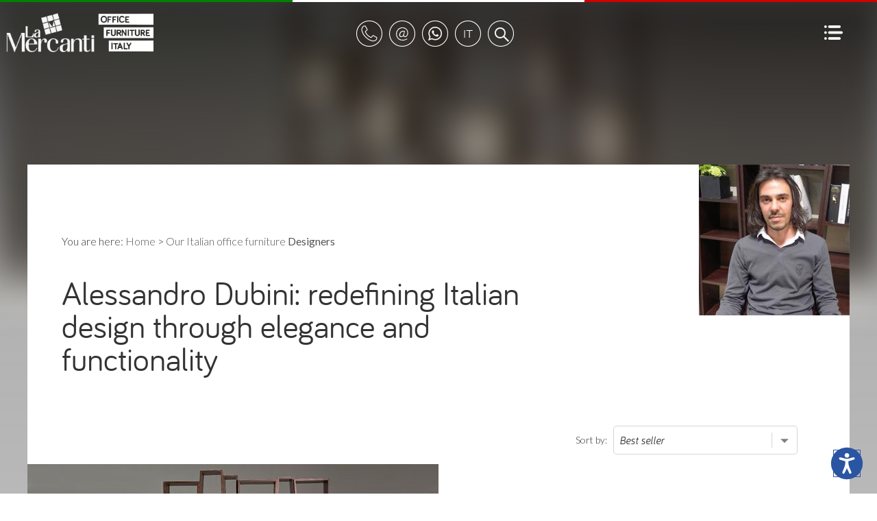

--- FILE ---
content_type: text/html;charset=UTF-8
request_url: https://www.officefurnitureitaly.com/designer/alessandro-dubini
body_size: 12393
content:


<style>
.faq-section {display:none;}	
</style>



	<!DOCTYPE html>
	<html lang="en" dir="ltr">
	<head>
		<meta charset="utf-8">

        <script>
        var _iub = _iub || [];
        _iub.csConfiguration = {
            "lang": "en", // lang: "pl" se vuoi mostrare il banner in una lingua non supportata (ad esempio il polacco) 
            "siteId": 410962, // usa il tuo siteId
            "cookiePolicyId": 950758, // usa il tuo cookiePolicyId
            //cookiePolicyUrl: "https://...", //link a una pagina che non fa uso di cookie e che contiene la cookie policy in una lingua non supportata (ad esempio il polacco), vedi "Tradurre i testi in una lingua non supportata"

			// raccolta del consenso
            "consentOnScroll": false, // evita che il consenso venga prestato tramite lo scroll di pagina
			"enableRemoteConsent": true, // true per abilitare la registrazione del consenso cross-site (utile ad esempio quando lo script viene implementato su più siti del medesimo network).
			"reloadOnConsent": false, // true se vuoi che la pagina venga ricaricata dopo aver raccolto il consenso dell’utente.
			"askConsentAtCookiePolicyUpdate": false, // true se vuoi richiedere un nuovo consenso all’aggiornamento della Cookie Policy.
			"priorConsent": false, // DEVE ESSERE IMPOSTATO SEMPRE FALSE
			"invalidateConsentWithoutLog": true, // Se il parametro è impostato a true, quando una preferenza dell’utente non viene trovata registrata all’interno del Registro Preferenze Cookie, viene richiesto un nuovo consenso. 
            "enableCMP": false, // abilita la compatibilità allo IAB Transparency and Consent Framework
			"consentOnContinuedBrowsing": true, // false impedisce la raccolta del consenso al proseguo della navigazione
			
			// consenso per catoegoria
            "perPurposeConsent": true, // abilita il consenso per categoria

			// log
			"logViaAlert": false, // Settando questo parametro su true, il logging viene mostrato via alert.
			
			// altro
			"localConsentDomain": "", // da utilizzare in caso di domnini di terzo livello es: paesaggiurbani.italia.it
			"whitelabel": true, // true elimina riferimenti iubenda
			"invalidateConsentBefore": "", // “YYYY-MM-DD” – Tutti i consensi raccolti prima di questa data saranno revocati. I consensi raccolti da questa data in poi saranno invece considerati validi.



            "banner": {
                "applyStyles": true, // false, al banner non viene applicato alcuno stile/CSS quando si vuole dare al banner uno stile diverso da quello di default.

				"explicitWithdrawal": true, // ??????????????
				"cookiePolicyLinkCaption": "cookie policy", // modifica il testo del link alla cookie policy
				"closeButtonDisplay": false, // false elimina la x di chiusura
				"zIndex": "999999999", // z-index banner
                "position": "float-bottom-center", // posizione del banner. Valori: top, bottom, float-top-left, float-top-right, float-bottom-left, float-bottom-right, float-top-center, float-bottom-center e float-center.
                "backgroundOverlay": false, // (boolean, default false) – Imposta questo parametro a true per oscurare la pagina con uno sfondo in overlay quando viene mostrato il cookie banner.
				"prependOnBody": false, // su true, il codice HTML del banner viene iniettato all’interno del sito come primo elemento del BODY. Su false (default) il banner viene inserito come ultimo elemento del BODY.
				"fontSizeCloseButton": "20px", // dimensione del tasto di chiusura del banner.
				"fontSizeBody": "14px", // dimensione del testo contenuto nel banner.

                // logo
                "logo": "",// Indirizzo (consigliato https) o equivalente in base64 dell’immagine da usare come logo nella testata del cookie banner. Per una resa ottimale usa un SVG bianco su sfondo trasparente.
                "brandTextColor": "#000", // colore del testo della testata della modale/cookie banner.
                "brandBackgroundColor": "#fff", // colore di sfondo della testata del cookie banner.
				
				// colori del banner
				"backgroundColor": "#000", // colore di sfondo del banner.
				"textColor": "#fff", // colore del testo del banner.
				
				// pulsante accetta
                "acceptButtonDisplay": true, // true mostra il pulsante “Accetta”.
                "acceptButtonColor": "#029100", // colore di sfondo del pulsante “Accetta”.
				"acceptButtonCaptionColor": "#fff", // colore del testo del pulsante “Accetta”.
				"acceptButtonCaption": "", // modifica il testo

				// pulsante rifiuta
				"rejectButtonDisplay": true, // true mostra il pulsante “Rifiuta”.
				"rejectButtonColor": "#212121", // colore di sfondo del pulsante “Rifiuta”.
				"rejectButtonCaptionColor": "#fff", // colore del testo del pulsante “Rifiuta”.
				"rejectButtonCaption": "", // modifica il testo

				// pulsante personalizza
                "customizeButtonDisplay": true, // true mostra il pulsante “Scopri di più e personalizza”.
				"customizeButtonColor": "#212121", // colore di sfondo del pulsante “Scopri di più e personalizza”.
				"customizeButtonCaptionColor": "#fff", // colore del testo del pulsante “Scopri di più e personalizza”.
				"customizeButtonCaption": "", // modifica il testo

            },
			
	        "preferenceCookie": {
	            "expireAfter": 180, // Rappresenta il numero di giorni di validità del consenso prestato dall’utente su un dato sito web. Questo valore si aggiorna ad ogni successiva visita dell’utente.
	        },
			
        };
    </script>
    <script src="//cdn.iubenda.com/cs/iubenda_cs.js"  async></script> 	<script>var _iub = _iub || {}; _iub.cons_instructions = _iub.cons_instructions || []; _iub.cons_instructions.push(["init", {api_key: "Ho5RuyYIz1kCKSwEEAJNYhTiaoVEujsO"}]);</script><script src="https://cdn.iubenda.com/cons/iubenda_cons.js" async></script>
    



		
	    <script>var requestlingua = 'en';</script>

		

		<!--[if IE]><meta http-equiv="X-UA-Compatible" content="IE=edge,chrome=1"><![endif]-->
		<meta content="black" name="apple-mobile-web-app-status-bar-style">

		<meta id="viewport"  name="viewport" content="width=device-width, initial-scale=1.0, minimum-scale=1.0">
		
		<title>Alessandro Dubini: redefining Italian design through elegance and functionality</title>
		<meta name="description" content="Alessandro Dubini">
		<meta name="keywords" content="">
		<meta name="Zona" content="catalogo">
	    <meta name="format-detection" content="telephone=no">
		

		<meta name="author" content="Astrelia S.r.l. | Web site and Software Solutions - https://www.astrelia.it">
		
		<meta name="copyright" content="ASTRELIA.COM © 2008-2026">
		
			<link href="/favicon/43566/favicon_s10.ico" rel="shortcut icon">
		
		
		<link rel="stylesheet" href="/assets/css/normalize.css" type="text/css">
		
		<link rel="stylesheet" href="/assets/plugins/malihu-custom-scrollbar-plugin-master/jquery.mCustomScrollbar.min.css" type="text/css">
		
		<link rel="stylesheet" href="/assets/plugins/slick-master/slick/slick.css" type="text/css">
		<link rel="stylesheet" href="/assets/plugins/slick-master/slick/slick-theme.css" type="text/css">
		
        <link rel="stylesheet" href="/assets/plugins/OwlCarousel2-2.2.1/dist/assets/owl.carousel.css">
        <link rel="stylesheet" href="/assets/plugins/OwlCarousel2-2.2.1/dist/assets/owl.theme.default.min.css">
		
		<link rel="stylesheet" href="/assets/css/form.css" type="text/css">


		
		<link rel="stylesheet" href="/assets/css/style.css" type="text/css">
		
		<!--[if lt IE 9]>
			<script src="https://html5shiv.googlecode.com/svn/trunk/html5.js"></script>
		<![endif]-->
		

		<script src="/assets/js/modernizr.custom.js"></script>

		
		<script src="https://ajax.googleapis.com/ajax/libs/jquery/2.2.4/jquery.min.js"></script>
		
	    <script src="https://cdnjs.cloudflare.com/ajax/libs/gsap/1.20.4/TweenMax.min.js"></script>
		
	    <script src="https://maps.googleapis.com/maps/api/js?key=AIzaSyAnDyMLYx7e7mPnFkdv4JzkUNqjIh5J7iA"
	        async defer></script>
	    <script src="/assets/plugins/gmaps-master/gmaps.js"></script>
		

	    <script>
		    AO = window.AO || {};
		    AO.data = AO.data || {};
		    var pathinfo = '/views/main/catalogo/index.cfm';
	    </script>

		<script type="application/ld+json">
{
  "@context": "https://schema.org",
  "@type": ["Organization", "FurnitureStore", "OnlineStore"],
  "@id": "https://www.officefurnitureitaly.com#organization",
  "name": "La Mercanti Srl",
  "legalName": "La Mercanti Srl",
  "url": "https://www.officefurnitureitaly.com",
  "logo": {
    "@type": "ImageObject",
    "url": "https://www.officefurnitureitaly.com/userdata/immagini/pagine_bottoni/la-mercanti-office-furniture_99528.png"
  },
  "image": "https://www.officefurnitureitaly.com/userdata/immagini/articoli/1200x580/monolith-las-mobili-executive_156653.jpg",
  "description": "La Mercanti is an online store for premium Italian office furniture, offering authentic Italian executive desks, office chairs, meeting tables and reception desks to architects, designers and clients worldwide. Customers can request an online quotation, buy Italian-made office furniture online and receive professional design consultation with door-to-door delivery from Italy to the United Kingdom, UAE, KSA and international markets.",
  "foundingDate": "1997",
  "founder": {
    "@type": "Person",
    "name": "Marco Olivieri"
  },
  "telephone": "+39 0735 753833",
  "priceRange": "€€€€",
  "address": {
    "@type": "PostalAddress",
    "streetAddress": "Via Pasubio, 10",
    "addressLocality": "San Benedetto del Tronto",
    "addressRegion": "AP",
    "postalCode": "63074",
    "addressCountry": "IT"
  },
  "areaServed": [
    { "@type": "Country", "name": "United Kingdom" },
    { "@type": "Country", "name": "Ireland" },
    { "@type": "Country", "name": "Australia" },
    { "@type": "Country", "name": "New Zealand" },
    { "@type": "Country", "name": "United Arab Emirates" },
    { "@type": "Country", "name": "Qatar" },
    { "@type": "Country", "name": "Saudi Arabia" },
    { "@type": "Country", "name": "India" },
    { "@type": "Country", "name": "Singapore" },
    { "@type": "Country", "name": "Hong Kong" },
    { "@type": "Country", "name": "South Africa" },
    { "@type": "Place", "name": "European Union" },
    { "@type": "Place", "name": "Worldwide" }
  ],
  "contactPoint": {
    "@type": "ContactPoint",
    "telephone": "+39 0735 753833",
    "contactType": "customer service",
    "email": "info@lamercanti.com",
    "availableLanguage": [
      { "@type": "Language", "name": "English", "alternateName": "en" },
      { "@type": "Language", "name": "Italian", "alternateName": "it" },
      { "@type": "Language", "name": "French", "alternateName": "fr" },
      { "@type": "Language", "name": "Spanish", "alternateName": "es" },
      { "@type": "Language", "name": "German", "alternateName": "de" }
    ],
    "areaServed": [
      { "@type": "Country", "name": "United Kingdom" },
      { "@type": "Country", "name": "Ireland" },
      { "@type": "Place", "name": "European Union" },
      { "@type": "Place", "name": "Worldwide" }
    ]
  },
  "paymentAccepted": [
    "CreditCard",
    "BankTransfer",
    "PayPal"
  ],
  "hasOfferCatalog": {
    "@type": "OfferCatalog",
    "name": "Online catalog of Italian office furniture by La Mercanti",
    "itemListElement": [
      {
        "@type": "Offer",
        "name": "Italian executive office desks and workstations",
        "category": "OfficeFurniture",
        "availability": "https://schema.org/InStock",
        "areaServed": [
          { "@type": "Place", "name": "Worldwide" }
        ]
      },
      {
        "@type": "Offer",
        "name": "Italian office chairs and seating",
        "category": "OfficeFurniture",
        "availability": "https://schema.org/InStock",
        "areaServed": [
          { "@type": "Place", "name": "Worldwide" }
        ]
      },
      {
        "@type": "Offer",
        "name": "Italian meeting tables and conference furniture",
        "category": "OfficeFurniture",
        "availability": "https://schema.org/InStock",
        "areaServed": [
          { "@type": "Place", "name": "Worldwide" }
        ]
      },
      {
        "@type": "Offer",
        "name": "Italian reception desks and lounge furniture",
        "category": "OfficeFurniture",
        "availability": "https://schema.org/InStock",
        "areaServed": [
          { "@type": "Place", "name": "Worldwide" }
        ]
      }
    ]
  },
  "hasMerchantReturnPolicy": {
    "@type": "MerchantReturnPolicy",
    "returnPolicyCategory": "https://schema.org/MerchantReturnNotPermitted",
    "merchantReturnLink": "https://www.officefurnitureitaly.com/static/faq.html"
  },
  "sameAs": [
    "https://www.facebook.com/LaMercantiItalianOfficeFurniture",
    "https://instagram.com/lamercanti_office_furniture",
    "https://www.linkedin.com/company/18694057/",
    "https://blog.lamercanti.com/"
  ],
  "department": {
    "@type": "Organization",
    "name": "La Mercanti USA Llc",
    "url": "https://www.lamercanti.us",
    "address": {
      "@type": "PostalAddress",
      "streetAddress": "3415 South Sepulveda Blvd",
      "addressLocality": "Los Angeles",
      "addressRegion": "CA",
      "postalCode": "90034",
      "addressCountry": "US"
    },
    "foundingDate": "2018"
  }
}
</script>


			<script>
			  gtag('config', 'AW-1029639391/9VlxCPDeuJYBEN-Z_OoD', {
			    'phone_conversion_number': '0018553358079'
			  });
			</script>
		<!-- officefurnitureitaly_com -->
			<!-- Google Tag Manager -->
			<script>(function(w,d,s,l,i){w[l]=w[l]||[];w[l].push({'gtm.start':
			new Date().getTime(),event:'gtm.js'});var f=d.getElementsByTagName(s)[0],
			j=d.createElement(s),dl=l!='dataLayer'?'&l='+l:'';j.async=true;j.src=
			'https://www.googletagmanager.com/gtm.js?id='+i+dl;f.parentNode.insertBefore(j,f);
			})(window,document,'script','dataLayer','GTM-T44LWVV');</script>
			<!-- End Google Tag Manager -->
		

	<link rel="canonical" href="https://www.officefurnitureitaly.com/designer/alessandro-dubini"></head>

	<body itemscope itemtype="https://schema.org/WebPage" data-qrs="21">

		<!-- officefurnitureitaly_com -->
			<!-- Google Tag Manager (noscript) -->
			<noscript><iframe src="https://www.googletagmanager.com/ns.html?id=GTM-T44LWVV"
			height="0" width="0" style="display:none;visibility:hidden"></iframe></noscript>
			<!-- End Google Tag Manager (noscript) -->
		

    <div id="header" class="header">

        <div class="top-italy">
            <div class="row">
                <div class="italy-flag italy-green"></div>
                <div class="italy-flag italy-white"></div>
                <div class="italy-flag italy-red"></div>
            </div>
        </div>

        <div id="menu-top" class="nav">
            <ul>
                <li class="logo" style="background-image:url(/userdata/immagini/pagine_bottoni/la-mercanti-office-furniture_99528.png);">
                    <a id="logo" href="/"></a>
                </li>
                <li class="actions">
                    <ul class="nav-rounded">
                        <li class="phone">
                            <a id="menu-top-1" data-id="1" class="menu-top-a" href="javascript:void(0);">
                                <img src="/assets/img/elementi/vuota.gif" class="fleft icons icon-header icon-header-phone" alt="phone number">
                            </a>
                            <ul id="menu-dynamic-1" class="menu-dynamic">
                                <li class="li-dynamic">
                                    
                                        <a href="tel:0018553358079" class="">+1 (855) 335 8079</a>
                                    
                                    <div class="arrow"></div>
                                </li>
                            </ul>
                        </li>
                        <li class="mail">
                            <a id="menu-top-2" data-id="2" class="menu-top-a" href="javascript:void(0);">
                                <img src="/assets/img/elementi/vuota.gif" class="fleft icons icon-header icon-header-mail" alt="email address">
                            </a>
                            <ul id="menu-dynamic-2" class="menu-dynamic">
                                <li class="li-dynamic">
                                    
                                        <a href="mailto:info@lamercanti.com" class="" target="_blank">info@lamercanti.com</a>
                                    
                                    <div class="arrow"></div>
                                </li>
                            </ul>
                        </li>

                    
                        <li class="wa">
                            <a id="menu-top-4" data-id="4" class="menu-top-a" href="javascript:void(0);">
                                <img src="/assets/img/elementi/vuota.gif" class="fleft icons icon-header icon-header-wa" alt="whatsapp">
                            </a>
                            <ul id="menu-dynamic-4" class="menu-dynamic">
                                <li class="li-dynamic">
                                    
                                        <a href="https://wa.me/390735753833" class="" target="_blank">Message on WhatsApp</a>
                                    
                                    <div class="arrow"></div>
                                </li>
                            </ul>
                        </li>
                    
                            <li class="langs">
                                <a id="menu-top-3" data-id="3" class="menu-top-a" href="javascript:void(0);">
                                    <img src="/assets/img/elementi/vuota.gif" class="fleft icons icon-header icon-header-lang" alt="language">
                                </a>

                                <ul id="menu-dynamic-3" class="menu-dynamic">
                                    <li class="li-dynamic">
                                        <p class="bold">Select your language:</p>
                                        <div class="language-sel">
                                            <div class="language-container">
                                                <ul>
                                                    <li>
                                                        <a href="https://www.lamercanti.dk">Danske</a>
                                                    </li>
                                                    <li>
                                                        <a href="https://www.lamercanti.de">Deutsch</a>
                                                    </li>
                                                    <li>
                                                        <a href="https://www.lamercanti.gr">Ελληνικά</a>
                                                    </li>
                                                    <li>
                                                        <a href="https://www.lamercanti.us">English</a>
                                                    </li>
                                                    <li>
                                                        <a href="https://www.lamercanti.es">Español</a>
                                                    </li>
                                                    <li>
                                                        <a href="https://www.lamercanti.fr">Français</a>
                                                    </li>
                                                    <li>
                                                        <a href="https://www.lamercanti.it">Italiano</a>
                                                    </li>
                                                    <li>
                                                        <a href="https://www.lamercanti.nl">Nederlandse</a>
                                                    </li>
                                                    <li>
                                                        <a href="https://www.lamercanti.co.no">Norsk</a>
                                                    </li>
                                                    <li>
                                                        <a href="https://www.lamercanti.pl">Polskie</a>
                                                    </li>
                                                    <li>
                                                        <a href="https://www.lamercanti.pt">Português</a>
                                                    </li>
                                                    <li>
                                                        <a href="https://www.lamercanti.ru">Русский</a>
                                                    </li>
                                                    <li>
                                                        <a href="https://www.lamercanti.fi">Suomi</a>
                                                    </li>
                                                    <li>
                                                        <a href="https://www.lamercanti.se">Svenska</a>
                                                    </li>
                                                    <li>
                                                        <a href="https://www.lamercanti.ae" dir="rtl">العربية</a>
                                                    </li>
                                                    <li>
                                                        <a href="https://www.lamercanti.co.il" dir="rtl">עברית</a>
                                                    </li>
                                                    <li>
                                                        <a href="https://www.lamercanti.cn">简体中文</a>
                                                    </li>
                                                    <li>
                                                        <a href="https://www.lamercanti.jp">日本語</a>
                                                    </li>
                                                </ul>
                                            </div>
                                        </div>
                                        <div class="arrow"></div>

                                    </li>
                                </ul>
                            </li>
                        
                            <li class="search">
                                    <a id="action-search" href="javascript:AO.panel.show('panel-search','center');">
                                        <img src="/assets/img/elementi/vuota.gif" class="fleft icons icon-header icon-header-search" alt="search">
                                    </a>
                            </li>
                        
                    </ul>
                </li>
                <li class="hamburger">
                    <a id="menu-show" href="javascript:AO.panel.show('panel-menu','right');">
                        <img src="/assets/img/elementi/vuota.gif" class="fleft icons icon-hamburger" alt="Menu">
                    </a>
                </li>
                
            </ul>
        </div>

    </div>



    <main id="barba-wrapper">

		<div class="barba-container">



    <div class="top-background" data-ltr="ltr"></div>
    <div class="shadow-top"></div>

    
        <div class="container interna serp catalogo back-image" id="page-serp" data-imgsrc="https://www.officefurnitureitaly.com/userdata/immagini/designers/alessandro-dubini_94811.jpg" data-imgsize="256,160" data-imgpos="100% top">
    
            <div class="row">

                <div class="span12">

                    <div class="breadcrumb padding0-50">
						You are here:
	                    
                        <ol style="list-style:none;display:inline;padding:0;margin:0;" itemscope itemtype="https://schema.org/BreadcrumbList">
                          <li style="list-style:none;display:inline;" itemprop="itemListElement" itemscope itemtype="https://schema.org/ListItem">
							<a itemprop="item" href="/"><span itemprop="name">Home</span></a>
							<meta itemprop="position" content="1">
                            </li>
                            
                                      <li style="list-style:none;display:inline;" itemprop="itemListElement" itemscope itemtype="https://schema.org/ListItem" data-briciole="1,2">&gt;
										<a itemprop="item" href="/static/designers.html"><span itemprop="name">Our Italian office furniture <b>Designers</b></span></a>
										<meta itemprop="position" content="2">
										
                                    </li>
									
                        </ol>

                    </div>

                </div>

            </div>



        <div class="row">

            <div class="span12">

                
                    <div class="content-2-cols title padding0-50">
                        <h1 title="">Alessandro Dubini: redefining Italian design through elegance and functionality</h1>
                    </div>
                

            </div>

        </div>

        <div class="row flex">

            <div class="span8">
                <div class="spacer5"></div>
            </div>

            <div class="span4">

                <div class="orderby">

                    <span class="select-label">Sort by:</span> 
                    <div class="field field-col2 no-gap">
                        <select class="field-input" name="orderby" onchange="location.href='/cerca?brd=&cat=&fam=&str=&tag=&tmo=&des=alessandro-dubini&orderby='+this.value"> 
                            <option value="arordnum" SELECTED >Best seller</option>
                            <option value="arprezzo-desc"  >High price</option>
                            <option value="arprezzo-asc"  >Low price</option>
                            <option value="arordalf"  >Alphabetical</option>
                        </select>

                    </div>

                </div>

                <div class="spacer5"></div>

            </div>

        </div>

        

<style>
        .spaced-word {
            margin: 0;
            padding: 1px 2px 0 4px;
        }
        .sfondo-testo {
            width: fit-content;
            padding: 2px 2px 5px 2px;
            font-size: 30px;
            font-weight: 500;
            background-color: #000;
            color:#fff;
            line-height: 28px;
        }
        @media only screen and (max-width: 480px) {
            .serp .item {
                margin: 0 auto 0 !important; 
                background: linear-gradient(180deg, rgba(0, 0, 0, 1) 0%, rgba(0, 0, 0, 1) 70%, rgba(255, 255, 255, 0) 100%);
            }
        }    
</style>


            <div class="row" data-nrow="1">

            
                <script>
                    jQuery('.top-background').css({'background-image':'url(/userdata/immagini/articoli/600x290/beati4mariani_63930.jpg)'});
                </script>
                
                
                </div>
                <div class="row">
            

                <div class="span6">

                    <div class="item">

                        
                            <img src="/userdata/immagini/articoli/600x290/beati4mariani_63930.jpg" alt="Beat i4Mariani" />
                            

                        <a class="over" href="/bookshelf-wall/beat-i4mariani.html" title="Beat modular bookcase by i4Mariani">
                            <div class="detail">
                                
                                    <h2>Beat modular bookcase by i4Mariani</h2>
                                    <p class="trunk8">
                                        The&nbsp;Beat&nbsp;modular bookcase by i4Mariani&nbsp;breaks the routine through the dynamic alternation of modules of two different sizes and the presence of s
                                    </p>

                                
                            </div>
                        </a>


                        <div class="share">
                            <a href="javascript:AO.popup.open('social-go','','showCounter','https://www.officefurnitureitaly.com/bookshelf-wall/beat-i4mariani.html','social','Beat modular bookcase by i4Mariani');">
                                <img src="/assets/img/elementi/vuota.gif" class="fleft icons icon-share-round" alt="Share">
                            </a>
                        </div>

                    </div>

                </div>

            

        </div>

    

    <script>

        if ( $('.sfondo-testo').length ) {
            const highlightedItems = document.querySelectorAll(".sfondo-testo");
            highlightedItems.forEach((userItem) => {
                const words = userItem.innerText.split(' ');
                userItem.innerHTML = words.map(word => `<span class="spaced-word">${word}</span>`).join(' ');
//                $(userItem).css('bottom',$(userItem).height()+'px');
                $(userItem).css('bottom','0px');
            });
        }

    </script>




        <div class="spacer20"></div>

        


        <div class="row">
            <div class="span12">

                

            </div>

            <div class="span12">
                
            </div>
        </div>

        <div class="spacer30"></div>

        

    </div>



<script>
    console.log('altezza viewport',$(window).height());
    var suggestPos = $(window).height() - 180 - $('.suggest-scroll').height();
    $('.suggest-scroll').css('top',suggestPos+'px');
    window.addEventListener('scroll', function() {
        console.log(scrollY);
        if ( scrollY >= 200 ) {
            TweenMax.to( $('.suggest-scroll'), 0.5, { opacity:0, onComplete:function(){            
                $('.suggest-scroll').remove();
            }} );
        }
    });
    jQuery(document).ready(function() {
        if ( $(window).width() <= 768 ) {
            $('.item').each(function(i) {
                var $this = $(this);
                $this.attr('data-href',$this.find('.over').attr('href'));
                $this.find('.over').removeClass('over').css('display','none');
            });
            $('.item').each(function(i) {
                var $this = $(this);
                $this.on( 'click', function(e) {
                    window.location = $this.attr('data-href');
                });
            });
        }
    });
</script>



		    <div class="footer">

			    <div class="container padding0-50">

			    	<div class="row">

			    		<div class="span300">

	                        <div class="footer-menu">

	                            <ul>
	                            	

								    
		                                <li>
							                <a href="/static/buy-italian-design.html">Buy from La Mercanti - Why?</a>
										</li>
									
		                                <li>
							                <a href="/static/interior-projects.html">Discover what our <b>Clients</b> say</a>
										</li>
									
		                                <li>
							                <a href="/static/shops-contacts.html">Our contacts</a>
										</li>
									
										</ul>
										<div class="h4-box-recensioni">
											<h4>Real reviews:</h4>
										</div>
										<ul class="box-recensioni">
											<li><a href="https://g.page/r/CdHck0inaYKCEBM/review" target="_blank" style="font-size: 14px">London - <b>5</b> ⭐</a></li>
											<li><a href="https://g.page/r/CWXGypoAaDvjEBM/review" target="_blank" style="font-size: 14px">Paris - <b>4.6</b> ⭐</a></li>
									

	                            </ul>
	                            
	                            	
			                            <h5 style="position: static">Where can I find customer reviews for La Mercanti?</h5>
										<p style="font-size: 14px; line-height: 20px">
											You can explore genuine reviews from our clients, including architects, companies and private professionals who have chosen La Mercanti for premium Italian office furniture solutions.
										</p>
									

	                        </div>
			    			
			    		</div>

			    		<div class="span300">

	                        <div class="footer-menu">

	                            <ul>
								    
		                                <li>
							                <a href="/static/designers.html">Our Italian office furniture <b>Designers</b></a>
										</li>
									
		                                <li>
							                <a href="/static/interior-designer-italy.html">La Mercanti: creating inspiring Workspaces</a>
										</li>
									
		                                <li>
							                <a href="/static/pencil-animations.html">Pencil Animations</a>
										</li>
									
		                                <li>
							                <a href="/static/privacy.html">Privacy</a>
										</li>
									
		                                <li>
							                <a href="/static/site-map.html">Site Map</a>
										</li>
									
		                                <li>
							                <a href="#" class="iubenda-cs-preferences-link">Cookie management</a>
										</li>
									

	                            </ul>

	                        </div>
			    			
			    		</div>

			        	<div class="span200">
			        		<div class="dummy-10"></div>
					        <div class="spacer20"></div>
			            </div>

			        	<div class="span300">

				        	<div class="company-container">

				        		<ul class="certified">
				        			<li>
			                            <img src="/assets/img/elementi/vuota.gif" class="icons icon-footer icon-footer-associato" alt="Confindustria AP">
				        			</li>

				        			<li>
			                            <a href="/userdata/docs/Certificato-IMQ-9001-2015.pdf" title="Quality certification CSQ" target="_blank">
			                            	<img src="/assets/img/elementi/vuota.gif" class="icons icon-footer icon-footer-iq2" alt="Quality certification CSQ">
			                            </a>
				        			</li>
				        			<li>
			                            <a href="/userdata/docs/Certificato-IMQ-9001-2015-EN.pdf" title="Quality certification IQNET" target="_blank">
			                            	<img src="/assets/img/elementi/vuota.gif" class="icons icon-footer icon-footer-iq3" alt="Quality certification IQNET">
			                            </a>
				        			</li>
				        		</ul>


				        	</div>

				        	<div class="company-container">

					        	<div class="company">

									LA MERCANTI® Srl - Italian office furniture<br>
Via Pasubio, 10<br>
63074 San Benedetto del Tronto (AP) - ITALY<br><br>

Fully Paid Share Capital € 10.200 <br>
VAT N. IT01525090443 - REA 152843 AP<br>

								</div>

							</div>

			            </div>

			            

			        </div>

		       </div>

		    </div>

		    <div class="container padding0-50">

		        <div class="spacer10"></div>

		    	<div class="row">

		    		<div class="span250">

                        
					    		<div class="footer-sel-lang">
						            <div class="field no-gap">
										<select name="select_language" class="field-input" onchange="window.location=this.value">
											<option value="none" selected disabled="">Select your language</option>
											<option value="https://www.lamercanti.dk">Danske</option>
											<option value="https://www.lamercanti.de">Deutsch</option>
											<option value="https://www.lamercanti.gr">Ελληνικά</option>
											<option value="https://www.lamercanti.us">English</option>
											<option value="https://www.lamercanti.es">Español</option>
											<option value="https://www.lamercanti.fr">Français</option>
											<option value="https://www.lamercanti.it">Italiano</option>
											<option value="https://www.lamercanti.nl">Nederlandse</option>
											<option value="https://www.lamercanti.co.no">Norsk</option>
											<option value="https://www.lamercanti.pl">Polskie</option>
											<option value="https://www.lamercanti.pt">Português</option>
											<option value="https://www.lamercanti.ru">Русский</option>
											<option value="https://www.lamercanti.fi">Suomi</option>
											<option value="https://www.lamercanti.se">Svenska</option>
											<option value="https://www.lamercanti.ae" dir="rtl">العربية</option>
											<option value="https://www.lamercanti.co.il" dir="rtl">עברית</option>
											<option value="https://www.lamercanti.sg">简体中文</option>
											<option value="https://www.lamercanti.jp">日本語</option>
										</select>
						            </div>
					           </div>

                            

			        </div>

		    		<div class="span250">
		    			<div class="dummy"></div>
				        <div class="spacer1"></div>
			        </div>


		        	<div class="span300">
		    			<div class="dummy"></div>
				        <div class="spacer1"></div>
			        </div>

		    		<div class="span300">

		    			<div class="cards image padding0-0-0-50">

                            <img src="/assets/img/elementi/vuota.gif" class="fleft icons icon-footer-cards icon-footer-cards-visa" alt="credit card Visa">

                            <img src="/assets/img/elementi/vuota.gif" class="fleft icons icon-footer-cards icon-footer-cards-masterc" alt="credit card Mastercard">

                            <img src="/assets/img/elementi/vuota.gif" class="fleft icons icon-footer-cards icon-footer-cards-amex" alt="credit card American Express">

                            <img src="/assets/img/elementi/vuota.gif" class="fleft icons icon-footer-cards icon-footer-cards-paypal" alt="PayPal">

                            
		    			</div>

			        </div>

		        </div>

			</div>

            <div class="spacer30"></div>

		</div>

    </main>

<div id="privacy-iframe" class="hide">
    <a href="//www.iubenda.com/privacy-policy/8184551" class="iubenda-white no-brand iub-body-embed iub-legal-only iubenda-embed" title="Privacy Policy">Privacy Policy</a><script>(function (w,d) {var loader = function () {var s = d.createElement("script"), tag = d.getElementsByTagName("script")[0]; s.src = "//cdn.iubenda.com/iubenda.js"; tag.parentNode.insertBefore(s,tag);}; if(w.addEventListener){w.addEventListener("load", loader, false);}else if(w.attachEvent){w.attachEvent("onload", loader);}else{w.onload = loader;}})(window, document);</script>
</div>



    <div id="panel-menu" class="panel-menu">

        <div class="logo-scroll"></div>

        <a class="close" href="javascript:AO.panel.hide('panel-menu');">
            <img src="/assets/img/elementi/vuota.gif" class="fleft icons icon-close icon-close-black" alt="">
        </a>

        <div class="panel-container">

            <div id="panel-desktop-mobile" class="panel-content">

                
                        <h3>Italian Office Furniture</h3>
                        
                    <ul>
                        <li>


                            <div class="linkItem" data-href="/executive-desk" style="cursor:pointer;">Executive Office Desks for Leadership Spaces</div>

                        </li>
                    </ul>
                
                    <ul>
                        <li>


                            <div class="linkItem" data-href="/design-desk" style="cursor:pointer;">Design Office Desks for Creative Workspaces</div>

                        </li>
                    </ul>
                
                    <ul>
                        <li>


                            <div class="linkItem" data-href="/modern-desk" style="cursor:pointer;">Modern Desks for Contemporary Professionals</div>

                        </li>
                    </ul>
                
                    <ul>
                        <li>


                            <div class="linkItem" data-href="/classic-desk" style="cursor:pointer;">Prestigious Luxury Desks for High-End Offices</div>

                        </li>
                    </ul>
                
                    <ul>
                        <li>


                            <div class="linkItem" data-href="/computer-desk-workstation" style="cursor:pointer;">Ergonomic Workstation Desks for Smart Working</div>

                        </li>
                    </ul>
                
                        <h3>Italian Office Chairs</h3>
                        
                    <ul>
                        <li>


                            <div class="linkItem" data-href="/executive-chairs" style="cursor:pointer;">Executive Office Chairs for Leadership Environments</div>

                        </li>
                    </ul>
                
                    <ul>
                        <li>


                            <div class="linkItem" data-href="/design-chairs" style="cursor:pointer;">Designer Chairs for Contemporary Workspaces</div>

                        </li>
                    </ul>
                
                    <ul>
                        <li>


                            <div class="linkItem" data-href="/classic-armchairs" style="cursor:pointer;">Classic Leather Chairs for Traditional Offices</div>

                        </li>
                    </ul>
                
                    <ul>
                        <li>


                            <div class="linkItem" data-href="/waiting-room-chairs" style="cursor:pointer;">Reception & Guest Seating for Hospitality Areas</div>

                        </li>
                    </ul>
                
                    <ul>
                        <li>


                            <div class="linkItem" data-href="/meeting-room-chairs" style="cursor:pointer;">Meeting & Boardroom Chairs for Executives</div>

                        </li>
                    </ul>
                
                    <ul>
                        <li>


                            <div class="linkItem" data-href="/auditorium-armchairs" style="cursor:pointer;">Fixed Seating for Auditoriums and Conference Halls</div>

                        </li>
                    </ul>
                
                        <h3>Meeting</h3>
                        
                    <ul>
                        <li>


                            <div class="linkItem" data-href="/meeting-table" style="cursor:pointer;">Meeting Tables for Boardrooms and Offices</div>

                        </li>
                    </ul>
                
                    <ul>
                        <li>


                            <div class="linkItem" data-href="/reception-counter" style="cursor:pointer;">Reception Desks for Corporate Entrances</div>

                        </li>
                    </ul>
                
                    <ul>
                        <li>


                            <div class="linkItem" data-href="/agile-workspaces" style="cursor:pointer;">Collaborative Furniture for Agile Workspaces</div>

                        </li>
                    </ul>
                
                    <ul>
                        <li>


                            <div class="linkItem" data-href="/university-furniture" style="cursor:pointer;">University Benches for Learning Environments</div>

                        </li>
                    </ul>
                
                    <ul>
                        <li>


                            <div class="linkItem" data-href="/led-luminaires" style="cursor:pointer;">Designer Lamps for Elegant Office Interiors</div>

                        </li>
                    </ul>
                
                        <h3>Partitions</h3>
                        
                    <ul>
                        <li>


                            <div class="linkItem" data-href="/partition-walls" style="cursor:pointer;">Glass Partition Walls for High-End Workspaces</div>

                        </li>
                    </ul>
                
                    <ul>
                        <li>


                            <div class="linkItem" data-href="/phone-booth" style="cursor:pointer;">Acoustic Office Pods and Privacy Phone Booths</div>

                        </li>
                    </ul>
                
                    <ul>
                        <li>


                            <div class="linkItem" data-href="/bookshelf-wall" style="cursor:pointer;">Modular Bookshelf Walls for Elegant Interiors</div>

                        </li>
                    </ul>
                
                    <ul>
                        <li>


                            <div class="linkItem" data-href="/doors-interior" style="cursor:pointer;">Interior Doors for Elegant Work and Living Spaces</div>

                        </li>
                    </ul>
                
                    <ul>
                        <li>


                            <div class="linkItem" data-href="/cabinets-wardrobes" style="cursor:pointer;">Cabinets and Wardrobes for Organised Offices</div>

                        </li>
                    </ul>
                
                        <h3>Must have</h3>
                        
                    <ul>
                        <li>


                            <div class="linkItem" data-href="/accessories" style="cursor:pointer;">...can't live without</div>

                        </li>
                    </ul>
                
                    <h3><b>Tag</b> cloud</h3>
                    
                        <div class="tags-in-panel" data-elementi="11">
                    
                            <a href="/tag/corner-office-desks">corner office desks</a>
                            
                                <div class="divisore">&nbsp;</div>
                            
                            <a href="/tag/designer-office-furniture">designer office furniture</a>
                            
                                <div class="divisore">&nbsp;</div>
                            
                            <a href="/tag/home-office-desk">desk for home office</a>
                            
                                <div class="divisore">&nbsp;</div>
                            
                            <a href="/tag/desk-marble">desk marble</a>
                            
                                <div class="divisore">&nbsp;</div>
                            
                            <a href="/tag/ergonomic-chairs">ergonomic chairs</a>
                            
                                <div class="divisore">&nbsp;</div>
                            
                            <a href="/tag/glass-top-desk">glass top desk</a>
                            
                                <div class="divisore">&nbsp;</div>
                            
                            <a href="/tag/height-adjustable-desks">height adjustable desks</a>
                            
                                <div class="divisore">&nbsp;</div>
                            
                            <a href="/tag/leather-office-chairs">leather office chairs</a>
                            
                                <div class="divisore">&nbsp;</div>
                            
                            <a href="/tag/mesh-office-chair">mesh office chair</a>
                            
                                <div class="divisore">&nbsp;</div>
                            
                            <a href="/tag/leather-office-furniture">office desk leather top</a>
                            
                                <div class="divisore">&nbsp;</div>
                            
                            <a href="/tag/wooden-desk">wooden desk</a>
                            
                        </div>
                    <div class="spacer10"></div>
                
 
                <div class="spacer10"></div>

                
                    <a href="/static/quick-ship.html" title="View articles for Immediate Delivery" class="link border-green ltr">View articles for <strong>Immediate Delivery</strong>
                        <img src="/assets/img/elementi/vuota.gif" class="fleft icons icon-consegna" alt="in stock product">
                    </a>
                

                    <div class="spacer10"></div>

                
                    <a href="/static/brands.html" title="Discover our Italian design furniture Brands" class="link border-yellow ltr">Discover our <strong>Italian design furniture Brands</strong></a>
                

                    <div class="spacer10"></div>

                
                    <a href="/static/company-staff.html" title="Discover who we are and how we can help you" class="link border-blue ltr">Discover <b>who we are</b> and how we can help you</a>
                
                    <a href="/static/faq.html" title="FAQ - Frequently Asked Questions" class="link border-azure ltr"><b>FAQ</b> - Frequently Asked Questions</a>
                

            </div>

            <div class="panel-social">

                <ul>

                    
                    

                        <li>
                            <a id="pulfb" class="" href="https://www.facebook.com/LaMercantiItalianOfficeFurniture" rel="nofollow" target="_blank">
                                <img src="/assets/img/elementi/vuota.gif" class="fleft icons icon-social icon-social-fb" alt="Facebook">
                            </a>
                        </li>

                        <li>
                            <a id="pultw" class="" href="https://twitter.com/lamercanti" rel="nofollow" target="_blank">
                                <img src="/assets/img/elementi/vuota.gif" class="fleft icons icon-social icon-social-tw" alt="Twitter">
                            </a>
                        </li>

                        <li>
                            <a id="pulig" class="" href="https://instagram.com/lamercanti_office_furniture" rel="nofollow" target="_blank">
                                <img src="/assets/img/elementi/vuota.gif" class="fleft icons icon-social icon-social-ig" alt="Instagram">
                            </a>
                        </li>
                    
                        <li>
                            <a id="pulli" class="" href="https://www.linkedin.com/company/777973" rel="nofollow" target="_blank">
                                <img src="/assets/img/elementi/vuota.gif" class="fleft icons icon-social icon-social-li" alt="Linkedin">
                            </a>
                        </li>
					
                        <li>
                            <a id="pulyt" class="" href="https://www.youtube.com/user/lamercanti" rel="nofollow" target="_blank">
                                <img src="/assets/img/elementi/vuota.gif" class="fleft icons icon-social icon-social-yt" alt="Youtube">
                            </a>
                        </li>

                        <li>
                            <a id="pulho" class="" href="https://www.houzz.it/pro/lamercantiitalianfurniture/" rel="nofollow" target="_blank">
                                <img src="/assets/img/elementi/vuota.gif" class="fleft icons icon-social icon-social-ho" alt="Houzz">
                            </a>
                        </li>

                        <li>
                            <a id="pulpr" class="" href="https://pinterest.com/LaMercantiItaly/" rel="nofollow" target="_blank">
                                <img src="/assets/img/elementi/vuota.gif" class="fleft icons icon-social icon-social-pr" alt="Pinterest">
                            </a>
                        </li>



                    
                    
                </ul>

            </div>

        </div>

    </div>

<script>

    jQuery(document).ready(function() {
//        if ( $(window).width() <= 768 ) {
            $('.linkItem').each(function(i) {
                var $this = $(this);
                if ('ontouchstart' in document.documentElement === true) {
                    $this.on( 'tap', function(e) {
                        e.stopPropagation();
                        window.location = $this.attr('data-href');
                    });
                } else {
                    $this.on( 'click', function(e) {
                        window.location = $this.attr('data-href');
                    });
                }
            });
//        }
    });

</script>



    <div id="panel-search" class="panel-search">

        <a class="close" href="javascript:AO.panel.hide('panel-search','center');">
            <img src="/assets/img/elementi/vuota.gif" class="fleft icons icon-close icon-close-white" alt="">
        </a>

        <div class="panel-container">

            <form action="/cerca" method="get" class="search-form" id="search-form">

                <div class="panel-form">

                    <div class="title">Search products</div>

                        <input class="border-only-left field-input" type="Text" value="" name="str" data-validation="required" placeholder="Search products">

                        <input type="submit" class="btn-adjacent border-only-right" value="Search">

                    <div class="spacer10"></div>
                    <div class="clear"></div>

                </div>

            </form>

        </div>

    </div>



<div id="social-go" class="social-go"></div>

<div id="pulsanti-cortesia" class="pulsanti-cortesia">

	<div class="pulsante-cortesia-left">
		<a href="tel:0018553358079"></a>
	</div>


	<div class="pulsante-cortesia-center">
		<a href="https://wa.me/390735753833" target="_blank"></a>
	</div>


	<div class="pulsante-cortesia-right">
		<a href="mailto:info@lamercanti.com"></a>
	</div>

</div>

    

	
    <script>
//    	var wichPage = 'serp';
    	var wichSite = '10';
    	var wichMappa = '4';
    	var zoomMappa = 2;
    	var latMappa = 42.905588;
    	var lonMappa = 13.892773;
    	var siteDirection = 'ltr';
	</script>

	

    <script src="/assets/js/jQueryMarquee/1.5.0/jquery.marquee.min.js"></script>


	
	<script src="/assets/js/jquery.mobile-events.min.js"></script>

	
	<script src="/assets/js/jquery.resizeend.min.js"></script>

	
	<script src="/assets/plugins/malihu-custom-scrollbar-plugin-master/jquery.mCustomScrollbar.concat.min.js"></script>

	
	<script src="/assets/plugins/jquery-background-video-master/jquery.background-video.js"></script>

    
    <script src="/assets/js/canvas-video-player.js"></script>

	
    <script src="/assets/plugins/trunk8-master/trunk8.js"></script>

	
	<script src="/assets/plugins/slick-master/slick/slick.js"></script>

	
    <script src="/assets/plugins/OwlCarousel2-2.2.1/dist/owl.carousel.js"></script>

	
	<script src="/assets/js/app-ast.js"></script>

	
	<script src="/assets/js/app.js"></script>

	
	

	<!--- tag fine body --->




	

<script>
	
$(document).ready(function(){
	$("#goto-favorites").click(function(event){
		//prevent the default action for the click event
		event.preventDefault();
		//goto that anchor by setting the body scroll top to anchor top
		$('html, body').animate({scrollTop: $("#favorites").offset().top}, 1000);
	});
});

</script>


		<!-- officefurnitureitaly_com -->
			<!-- Google Tag Manager -->
			<script>(function(w,d,s,l,i){w[l]=w[l]||[];w[l].push({'gtm.start':
			new Date().getTime(),event:'gtm.js'});var f=d.getElementsByTagName(s)[0],
			j=d.createElement(s),dl=l!='dataLayer'?'&l='+l:'';j.async=true;j.src=
			'https://www.googletagmanager.com/gtm.js?id='+i+dl;f.parentNode.insertBefore(j,f);
			})(window,document,'script','dataLayer','GTM-T44LWVV');</script>
			<!-- End Google Tag Manager -->
		<!-- officefurnitureitaly_com -->
<div data-a11y-widget="w-157-91-694183772dcb8|EN"></div><script src="https://app.accessibilita.online/acs-embed-check.js"></script>
		<!-- officefurnitureitaly_com -->

		


	</body>
	</html>



--- FILE ---
content_type: text/html; charset=UTF-8
request_url: https://app.accessibilita.online/public/main/check-dominio.php?id=91&az=157
body_size: 6
content:
officefurnitureitaly.com|1|p||||EN|1

--- FILE ---
content_type: text/html; charset=UTF-8
request_url: https://app.accessibilita.online/public/main/check-language-widget.php?lg=EN
body_size: 248
content:
[{"_inverColor":"Invert colors"},{"_monoChrome":"Monochromatic"},{"_contrastDark":"Dark contrast"},{"_contrastLight":"Light contrast"},{"_saturaLow":"Low saturation"},{"_saturaHigh":"High saturation"},{"_highlightLinks":"Highlight links"},{"_highlightTitle":"Highlight Titles"},{"_screenReader":"Screen reader"},{"_readMode":"Reading mode"},{"_readModeDisable":"Disable reading mode"},{"_zoomPage":"Page zoom"},{"_incrementFont":"Font size"},{"_lineSpacing":"Line spacing"},{"_charSpacing":"Letter spacing"},{"a11yHrefDichiara":"Dichiarazione"},{"a11yHrefFeedback":"Feedback"},{"a11yHrefDichiara":"Dichiarazione"},{"a11yHrefFeedback":"Feedback"}]

--- FILE ---
content_type: text/html; charset=UTF-8
request_url: https://app.accessibilita.online/public/main/check-titles-widget.php?lg=EN
body_size: 155
content:
[{"a11yBtnOpen":"Open accessibility tools"},{"a11yBtnReset":"Reset"},{"a11yBtnClose":"Close accessibility tools"},{"a11yZoomDec":"Decrease content size"},{"a11yZoomInc":"Increase content size"},{"a11yFontDec":"Decrease font size"},{"a11yFontInc":"Increase font size"},{"a11yInterDec":"Decrease line spacing"},{"a11yInterInc":"Increase line spacing"},{"a11ySpaceDec":"Decrease letter spacing"},{"a11ySpaceInc":"Increase letter spacing"},{"a11yHrefDichiara":"Accessibility Statement"},{"a11yHrefFeedback":"Feedback"}]

--- FILE ---
content_type: text/html; charset=UTF-8
request_url: https://app.accessibilita.online/public/main/check-dominio.php?id=91&az=157
body_size: 6
content:
officefurnitureitaly.com|1|p||||EN|1

--- FILE ---
content_type: text/css
request_url: https://app.accessibilita.online/public/assets/css/a11y-widget.css?v=1761841480
body_size: 6588
content:
.a11y_widget {
  box-sizing: border-box;
  font-family: "Fira Sans", sans-serif;
}

:root {
  --widget-a11y_widget-bg-color-panel: #003792;

  --widget-a11y_widget-bg-color-button-small: #2d79ff;
  --widget-a11y_widget-bg-color-button-small-hover: #2d79ff;
  --widget-a11y_widget-bg-color-border-button-small: #2d79ff;
  --widget-a11y_widget-bg-color-border-button-small-hover: #fff;
  --widget-a11y_widget-bg-color-button-small-active: #003792;
  --widget-a11y_widget-bg-color-button-small-active-hover: #2d79ff;
  --widget-a11y_widget-bg-color-button-small-active-border: #fff;
  --widget-a11y_widget-bg-color-button-small-active-border-hover: #fff;
  --widget-a11y_widget-bg-color-button-large: #2d79ff;
  --widget-a11y_widget-bg-color-button-large-hover: #2d79ff;
  --widget-a11y_widget-bg-color-border-button-large: #2d79ff;
  --widget-a11y_widget-bg-color-border-button-large-hover: #fff;
  --widget-a11y_widget-bg-color-bar-empy: #003792;
  --widget-a11y_widget-bg-color-bar-full: #8dd6ff;
  --widget-a11y_widget-bg-color-reset-hover:#2e79ff;
  --widget-a11y_widget-bg-color-border-reset-hover: #2e79ff;
  --widget-a11y_widget-bg-color-dichiarazione: #fff;
  --widget-a11y_widget-bg-color-dichiarazione-hover: #33d313;
  --widget-a11y_widget-bg-color-powered-by: #fff;
  --widget-a11y_widget-bg-color-powered-by-hover: #33d313;

  --color-text-btn: #fff;
}

.a11y_widget * {
  box-sizing: inherit;
}

.a11y_widget img {
  height: auto;
  max-width: 100%;
}

.a11y_widget a, .a11y_widget button {
  border: none;
  box-shadow: none;
  cursor: pointer;
  display: inline-block;
  font: inherit;
  font-size: 14px;
  letter-spacing: normal;
  line-height: 1;
  text-decoration: none;
  text-shadow: none;
  text-transform: none;
  transition: none;
}

.a11y_widget a.button, 
.a11y_widget button, 
.a11y_widget input[type="submit"], 
.a11y_widget input[type="reset"], 
.a11y_widget input[type="button"] {
    color: #fff;
    background: #154eae;
    border: 1px solid transparent;
    border-radius: 50%;
    box-sizing: border-box;
    display: block;
    font: inherit;
    height: 48px;
    line-height: 1;
    padding: 0;
    width: 48px;
    min-width: 48px;
    outline: none;
}

.a11y_widget svg {
  vertical-align: middle;
}

.a11y_widget ul {
  list-style: none;
  margin: 0;
  padding: 0;
}

.a11y_widget--hidden {
  display: none;
}

.a11y_widget--sticky {
  position: fixed;
  z-index: 9999999999999999999999999999999999999999999;
}


.a11y_widget--static {
  display: inline-flex;
  margin: 0;
  position: relative;
}

.a11y_widget-popup .a11y_widget__openbtn {
  background: transparent;
  border: none;
  display: block;
  height: 48px;
  line-height: 1;
  margin: 0;
  padding: 0;
  position: relative;
  transition: all .2s ease;
  width: 48px;
}

.a11y_widget__openbtn {
  opacity:0;
}

.a11y_widget-popup .a11y_widget__openbtn--default {
  background: transparent !important;
  border-radius: 50%;
  outline: 1px solid;
  outline-offset: -5px;
  outline-color: #2a55a2;
}

.a11y_widget-popup .a11y_widget__openbtn--default:hover {
  animation-name: icona;
  animation-iteration-count: infinite;
  animation-duration: 0.7s;
}
  
  @keyframes icona {
  from {
  text-shadow: none;
  }
  to {
  outline-color: rgba(255, 255, 255, 0);
  outline-offset: 15px;
  text-shadow: 1px 1px 2px #427388;
  }
  }
  

.a11y_widget-popup .a11y_widget__panel {
  background: var(--widget-a11y_widget-bg-color-panel);
  border-radius: 15px 40px 15px 15px;
  color: #fff;
  overflow-y: auto;
  padding: 16px 16px 0px 16px;
  pointer-events: none;
  position: relative;
  visibility: hidden;
  width: 468px;
  z-index: 2;
}

@media (max-width: 480px) {
  .a11y_widget-popup .a11y_widget__panel {
    width: calc(100vw - 20px);
  }

  .a11y_widget-popup .a11y_widget__panel {
    border-radius: 15px 32px 15px 15px;
    padding: 8px 11px 0px 11px;
  }
  
}

.a11y_widget-popup .a11y_widget__panel--active {
  pointer-events: all;
  visibility: visible;
}

.a11y_widget-popup .a11y_widget__header {
  align-items: center;
  display: flex;
  margin: 0 0 25px;
  justify-content: space-between;
}

@media (max-width: 480px) {
  .a11y_widget-popup .a11y_widget__header {
    margin: 0 0 5px;
  }
}

.a11y_widget-popup .a11y_widget__title {
  flex: 1;
  font-size: 22px;
  font-weight: 700;
  line-height: 29px;
  margin: 0;
}

.a11y_widget-popup .a11y_widget__close, .a11y_widget-popup .a11y_widget__reset {
  background: #154eae;
  border: 1px solid transparent;
  border-radius: 50%;
  box-sizing: border-box;
  display: block;
  font: inherit;
  height: 48px;
  line-height: 1;
  padding: 0;
  width: 48px;
}

.a11y_widget-popup .a11y_widget__reset:hover {
  background: var(--widget-a11y_widget-bg-color-reset-hover);
  border-color: var(--widget-a11y_widget-bg-color-border-reset-hover);
}

.a11y_widget-popup .a11y_widget__close {
  background: #154eae;
  margin-left: 10px;
}

.a11y_widget-popup .a11y_widget__close:hover {
  background: #2e79ff;
  border-color: transparent;
}

.a11y_widget-popup .a11y_widget__list {
  display: flex;
  flex-wrap: wrap;
  list-style: none;
  margin: 0 -8px;
  padding: 0;
}

.a11y_widget-popup .a11y_widget__item {
  margin: 0;
  padding: 3px;
  width: 50%;
}

.a11y_widget-popup .a11y_widget__item--full {
  width: 100%;
}

.a11y_widget-popup .a11y_widget__item:after, .a11y_widget-popup .a11y_widget__item:before {
  display: none;
}

.a11y_widget-popup .a11y_widget__item:not(.a11y_widget__item--full) + .a11y_widget__item--full {
  margin-top: 0px;
}

.a11y_widget-popup .a11y_widget__btn {
  align-items: center;
  background: var(--widget-a11y_widget-bg-color-button-small);
  border: 1px solid var(--widget-a11y_widget-bg-color-border-button-small);
  border-radius: 6px;
  color: var(--color-text-btn);
  display: flex;
  flex-wrap: wrap;
  font-size: 14px;
  font-weight: 500;
  height: 100%;
  line-height: 19px;
  margin: 0;
  padding: 16px;
  width: 100%;
  font-family: "Fira Sans", sans-serif;
}


@media (hover: hover) and (pointer: fine) {
    .a11y_widget-popup .a11y_widget__btn:hover {
      background: var(--widget-a11y_widget-bg-color-button-small-hover);
      border-color: var(--widget-a11y_widget-bg-color-border-button-small-hover);
    }
  
    .a11y_widget-popup .a11y_widget__btn--active:hover {
      background: var(--widget-a11y_widget-bg-color-button-small-active-hover);
    }

  }
    .a11y_widget-popup .a11y_widget__btn--active {
    background: var(--widget-a11y_widget-bg-color-button-small-active);
    border-color: var(--widget-a11y_widget-bg-color-button-small-active-border);
  }
.a11y_widget-popup .a11y_widget__btn svg {
  flex-shrink: 0;
  margin-right: 16px;
}

@media (max-width: 480px) {
  .a11y_widget-popup .a11y_widget__btn {
    flex-direction: column;
    justify-content: center;
    padding: 8px 10px;
    line-height: 6px;

  }
  .a11y_widget-popup .a11y_widget__btn svg {
    margin: 0 auto 10px;
  }
  .a11y_widget-popup .a11y_widget__btn .a11y_widget_btn-label {
    flex: 1;
  }
}

.a11y_widget-popup .a11y_widget__arrows {
  background: var(--widget-a11y_widget-bg-color-button-large);
  border: 1px solid var(--widget-a11y_widget-bg-color-border-button-large);
  border-radius: 6px;
  color: var(--color-text-btn);
  display: flex;
  font: inherit;
  font-size: 14px;
  font-weight: 500;
  line-height: 19px;
  width: 100%;
  font-family:  "Fira Sans", sans-serif;
}

.a11y_widget-popup .a11y_widget__arrows:hover {
  /* background: var(--widget-a11y_widget-bg-color-button-large-hover); */
  border-color: var(--widget-a11y_widget-bg-color-border-button-large-hover);
}

@media (max-width: 480px) {
    .a11y_widget-popup .a11y_widget__arrows:hover {
        border-color: var(--widget-a11y_widget-bg-color-button-large) !important;
    }
    
}
.a11y_widget-popup .a11y_widget__label {
  flex: 1;
}

.a11y_widget-popup .a11y_widget__percent {
  opacity: .6;
}

.a11y_widget-popup .a11y_widget__size {
  align-self: center;
  width: 66px;
}

.a11y_widget-popup .a11y_widget__label, .a11y_widget-popup .a11y_widget__size {
  padding: 14px;
}

.a11y_widget-popup .a11y_widget__dec, .a11y_widget-popup .a11y_widget__inc {
  background: transparent;
  border: none;
  border-left: 1px solid #003792;
  border-radius: 0;
  color: inherit;
  display: inline-block;
  font: inherit;
  font-size: 24px;
  font-weight: 500;
  line-height: 1;
  margin: 0;
  padding: 5px;
  width: 50px;
}

.a11y_widget-popup .a11y_widget__dec:hover svg [fill^="#"], .a11y_widget-popup .a11y_widget__inc:hover svg [fill^="#"] {
  fill: #7cff24;
}

.a11y_widget-popup .a11y_widget__dec:hover svg [stroke^="#"], .a11y_widget-popup .a11y_widget__inc:hover svg [stroke^="#"] {
  stroke: #7cff24;
}

.a11y_widget-popup .a11y_widget__bar {
  align-self: center;
  background: var(--widget-a11y_widget-bg-color-bar-empy);
  display: block;
  height: 4px;
  max-width: 120px;
  padding: 0 12px;
  position: relative;
  width: 100%;
}

.a11y_widget-popup .a11y_widget__bar:before {
  height: 100%;
  left: 0;
  top: 0;
  width: 50%;
}

.a11y_widget-popup .a11y_widget__bar:after, .a11y_widget-popup .a11y_widget__bar:before {
  background: var(--widget-a11y_widget-bg-color-bar-full);
  content: "";
  display: block;
  pointer-events: none;
  position: absolute;
}

.a11y_widget-popup .a11y_widget__bar:after {
  border: 4px solid #fff;
  border-radius: 50%;
  height: 4px;
  left: 50%;
  top: 50%;
  transform: translateY(-50%);
  width: 4px;
}

@media (max-width: 480px) {
  .a11y_widget-popup .a11y_widget__bar {
    display: none;
  }
}

.a11y_widget-popup .a11y_widget__arrows[data-a11y_widget-count] .a11y_widget__bar:before {
  width: 100%;
}

.a11y_widget-popup .a11y_widget__arrows[data-a11y_widget-count="0"] .a11y_widget__bar:before {
  width: 50%;
}

.a11y_widget-popup .a11y_widget__arrows[data-a11y_widget-count="1"] .a11y_widget__bar:before {
  width: 55%;
}

.a11y_widget-popup .a11y_widget__arrows[data-a11y_widget-count="2"] .a11y_widget__bar:before {
  width: 60%;
}

.a11y_widget-popup .a11y_widget__arrows[data-a11y_widget-count="3"] .a11y_widget__bar:before {
  width: 65%;
}

.a11y_widget-popup .a11y_widget__arrows[data-a11y_widget-count="4"] .a11y_widget__bar:before {
  width: 70%;
}

.a11y_widget-popup .a11y_widget__arrows[data-a11y_widget-count="5"] .a11y_widget__bar:before {
  width: 75%;
}

.a11y_widget-popup .a11y_widget__arrows[data-a11y_widget-count="6"] .a11y_widget__bar:before {
  width: 80%;
}

.a11y_widget-popup .a11y_widget__arrows[data-a11y_widget-count="7"] .a11y_widget__bar:before {
  width: 85%;
}

.a11y_widget-popup .a11y_widget__arrows[data-a11y_widget-count="8"] .a11y_widget__bar:before {
  width: 90%;
}

.a11y_widget-popup .a11y_widget__arrows[data-a11y_widget-count="9"] .a11y_widget__bar:before {
  width: 95%;
}

.a11y_widget-popup .a11y_widget__arrows[data-a11y_widget-count^="-"] .a11y_widget__bar:before {
  width: 0;
}

.a11y_widget-popup .a11y_widget__arrows[data-a11y_widget-count="-1"] .a11y_widget__bar:before {
  width: 45%;
}

.a11y_widget-popup .a11y_widget__arrows[data-a11y_widget-count="-2"] .a11y_widget__bar:before {
  width: 40%;
}

.a11y_widget-popup .a11y_widget__arrows[data-a11y_widget-count="-3"] .a11y_widget__bar:before {
  width: 35%;
}

.a11y_widget-popup .a11y_widget__arrows[data-a11y_widget-count="-4"] .a11y_widget__bar:before {
  width: 30%;
}

.a11y_widget-popup .a11y_widget__arrows[data-a11y_widget-count="-5"] .a11y_widget__bar:before {
  width: 25%;
}

.a11y_widget-popup .a11y_widget__arrows[data-a11y_widget-count="-6"] .a11y_widget__bar:before {
  width: 20%;
}

.a11y_widget-popup .a11y_widget__arrows[data-a11y_widget-count="-7"] .a11y_widget__bar:before {
  width: 15%;
}

.a11y_widget-popup .a11y_widget__arrows[data-a11y_widget-count="-8"] .a11y_widget__bar:before {
  width: 10%;
}

.a11y_widget-popup .a11y_widget__arrows[data-a11y_widget-count="-9"] .a11y_widget__bar:before {
  width: 5%;
}

.a11y_widget-popup .a11y_widget__arrows[data-a11y_widget-count] .a11y_widget__bar:after {
  left: 100%;
}

.a11y_widget-popup .a11y_widget__arrows[data-a11y_widget-count="0"] .a11y_widget__bar:after {
  left: 50%;
}

.a11y_widget-popup .a11y_widget__arrows[data-a11y_widget-count="1"] .a11y_widget__bar:after {
  left: 55%;
}

.a11y_widget-popup .a11y_widget__arrows[data-a11y_widget-count="2"] .a11y_widget__bar:after {
  left: 60%;
}

.a11y_widget-popup .a11y_widget__arrows[data-a11y_widget-count="3"] .a11y_widget__bar:after {
  left: 65%;
}

.a11y_widget-popup .a11y_widget__arrows[data-a11y_widget-count="4"] .a11y_widget__bar:after {
  left: 70%;
}

.a11y_widget-popup .a11y_widget__arrows[data-a11y_widget-count="5"] .a11y_widget__bar:after {
  left: 75%;
}

.a11y_widget-popup .a11y_widget__arrows[data-a11y_widget-count="6"] .a11y_widget__bar:after {
  left: 80%;
}

.a11y_widget-popup .a11y_widget__arrows[data-a11y_widget-count="7"] .a11y_widget__bar:after {
  left: 85%;
}

.a11y_widget-popup .a11y_widget__arrows[data-a11y_widget-count="8"] .a11y_widget__bar:after {
  left: 90%;
}

.a11y_widget-popup .a11y_widget__arrows[data-a11y_widget-count="9"] .a11y_widget__bar:after {
  left: 95%;
}

.a11y_widget-popup .a11y_widget__arrows[data-a11y_widget-count^="-"] .a11y_widget__bar:after {
  left: 0;
}

.a11y_widget-popup .a11y_widget__arrows[data-a11y_widget-count="-1"] .a11y_widget__bar:after {
  left: 45%;
}

.a11y_widget-popup .a11y_widget__arrows[data-a11y_widget-count="-2"] .a11y_widget__bar:after {
  left: 40%;
}

.a11y_widget-popup .a11y_widget__arrows[data-a11y_widget-count="-3"] .a11y_widget__bar:after {
  left: 35%;
}

.a11y_widget-popup .a11y_widget__arrows[data-a11y_widget-count="-4"] .a11y_widget__bar:after {
  left: 30%;
}

.a11y_widget-popup .a11y_widget__arrows[data-a11y_widget-count="-5"] .a11y_widget__bar:after {
  left: 25%;
}

.a11y_widget-popup .a11y_widget__arrows[data-a11y_widget-count="-6"] .a11y_widget__bar:after {
  left: 20%;
}

.a11y_widget-popup .a11y_widget__arrows[data-a11y_widget-count="-7"] .a11y_widget__bar:after {
  left: 15%;
}

.a11y_widget-popup .a11y_widget__arrows[data-a11y_widget-count="-8"] .a11y_widget__bar:after {
  left: 10%;
}

.a11y_widget-popup .a11y_widget__arrows[data-a11y_widget-count="-9"] .a11y_widget__bar:after {
  left: 5%;
}

.a11y_widget-popup .a11y_widget__footer {
  align-items: center;
  display: flex;
  font-size: 12px;
  gap: 20px;
  justify-content: space-between;
  line-height: 1em;
  margin: 15px 0;
}

.a11y_widget-popup .a11y_widget__footer-logo svg {
  width: 100px;
}

.a11y_widget-popup .a11y_widget__footer-logo svg .djname {
  fill: #fff;
}

.a11y_widget-popup .a11y_widget__footer-link {
  border-bottom: 1px solid;
  color: inherit;
  text-decoration: none;
}

.a11y_widget-popup .a11y_widget__footer-link:hover {
  color: #2d79ff;
}

.a11y_widget-popup.a11y_widget--top-left .a11y_widget__panel, .a11y_widget-popup.a11y_widget--top-right.a11y_widget--direction .a11y_widget__panel {
  left: 0;
  position: absolute;
  top: 0;
}
/* posizione contenitore */
.a11y_widget-popup.a11y_widget--top-center .a11y_widget__panel,
.a11y_widget-popup.a11y_widget--top-left.a11y_widget--direction .a11y_widget__panel, .a11y_widget-popup.a11y_widget--top-right .a11y_widget__panel,
.a11y_widget-popup.a11y_widget--center-left .a11y_widget__panel,
.a11y_widget-popup.a11y_widget--center-right .a11y_widget__panel,
.a11y_widget-popup.a11y_widget--bottom-left .a11y_widget__panel, .a11y_widget-popup.a11y_widget--bottom-right.a11y_widget--direction .a11y_widget__panel,
.a11y_widget-popup.a11y_widget--bottom-center .a11y_widget__panel,
.a11y_widget-popup.a11y_widget--bottom-left.a11y_widget--direction .a11y_widget__panel, .a11y_widget-popup.a11y_widget--bottom-right .a11y_widget__panel {
  bottom: -10px;
  position: absolute;
  right: -10px;
}

.a11y_widget__panel.bl {
  left: -10px;
}

.a11y_widget-container.bl {
  left: 20px;
}

    /* posizione icona */

.a11y_widget--sticky.a11y_widget--bottom-right,.a11y_widget--sticky.a11y_widget--top-left,.a11y_widget--sticky.a11y_widget--top-center,.a11y_widget--sticky.a11y_widget--center-left,.a11y_widget--sticky.a11y_widget--center-right,.a11y_widget--sticky.a11y_widget--top-right,.a11y_widget--sticky.a11y_widget--bottom-left,.a11y_widget--sticky.a11y_widget--bottom-center {
  bottom: 20px;
  right: 20px;
  width: fit-content;
}

.a11y_widget-opened .a11y_widget-popup.a11y_widget--bottom-left .a11y_widget__openbtn,
.a11y_widget-opened .a11y_widget-popup.a11y_widget--bottom-right .a11y_widget__openbtn,
.a11y_widget-opened .a11y_widget-popup.a11y_widget--top-left .a11y_widget__openbtn,
.a11y_widget-opened .a11y_widget-popup.a11y_widget--top-right .a11y_widget__openbtn,
.a11y_widget-popup.a11y_widget--bottom-left:hover .a11y_widget__openbtn,
.a11y_widget-popup.a11y_widget--bottom-right:hover .a11y_widget__openbtn,
.a11y_widget-popup.a11y_widget--top-left:hover .a11y_widget__openbtn,
.a11y_widget-popup.a11y_widget--top-right:hover .a11y_widget__openbtn {
  margin: 0;
}

.a11y_widget-opened .a11y_widget-popup.a11y_widget--center-left .a11y_widget__openbtn,
.a11y_widget-opened .a11y_widget-popup.a11y_widget--center-right .a11y_widget__openbtn,
.a11y_widget-popup.a11y_widget--center-left:hover .a11y_widget__openbtn,
.a11y_widget-popup.a11y_widget--center-right:hover .a11y_widget__openbtn {
  margin: 0 ;
}

.a11y_widget-opened .a11y_widget-popup.a11y_widget--bottom-center .a11y_widget__openbtn,
.a11y_widget-opened .a11y_widget-popup.a11y_widget--top-center .a11y_widget__openbtn,
.a11y_widget-popup.a11y_widget--bottom-center:hover .a11y_widget__openbtn,
.a11y_widget-popup.a11y_widget--top-center:hover .a11y_widget__openbtn {
  margin: 0;
}

.a11y_widget-opened .a11y_widget-popup.a11y_widget--static .a11y_widget__openbtn,
.a11y_widget-popup.a11y_widget--static .a11y_widget__openbtn,
.a11y_widget-popup.a11y_widget--static:hover .a11y_widget__openbtn {
  margin: 0;
}

.admin-bar .a11y_widget--sticky[class*=a11y_widget--top] {
  top: 32px;
}

.a11y_widget-popup.a11y_widget--light .a11y_widget__panel {
  background: #fff;
  box-shadow: 0 3px 25px rgba(0, 0, 0, .05);
  color: #404042;
}

.a11y_widget-popup.a11y_widget--light .a11y_widget__reset svg [fill^="#"] {
  fill: #404042;
}

.a11y_widget-popup.a11y_widget--light .a11y_widget__reset svg [stroke^="#"] {
  stroke: #404042;
}

.a11y_widget-popup.a11y_widget--light .a11y_widget__arrows,
.a11y_widget-popup.a11y_widget--light .a11y_widget__btn,
.a11y_widget-popup.a11y_widget--light .a11y_widget__reset:focus,
.a11y_widget-popup.a11y_widget--light .a11y_widget__reset:hover {
  background: #f8f9fc;
  border-color: #ebecf1;
}

.a11y_widget-popup.a11y_widget--light .a11y_widget__arrows:hover,
.a11y_widget-popup.a11y_widget--light .a11y_widget__btn:hover {
  background: #f1f3f9;
  border-color: #2d79ff;
}

.a11y_widget-popup.a11y_widget--light .a11y_widget__arrows svg [fill^="#"],
.a11y_widget-popup.a11y_widget--light .a11y_widget__btn svg [fill^="#"] {
  fill: #404042;
}

.a11y_widget-popup.a11y_widget--light .a11y_widget__arrows svg [stroke^="#"],
.a11y_widget-popup.a11y_widget--light .a11y_widget__btn svg [stroke^="#"] {
  stroke: #404042;
}

.a11y_widget-popup.a11y_widget--light .a11y_widget__btn--active {
  background: #2d79ff;
  border-color: #2d79ff;
  color: #fff;
}

.a11y_widget-popup.a11y_widget--light .a11y_widget__btn--active:hover {
  background: #2372ff;
}

.a11y_widget-popup.a11y_widget--light .a11y_widget__btn--active svg [fill^="#"] {
  fill: #fff;
}

.a11y_widget-popup.a11y_widget--light .a11y_widget__btn--active svg [stroke^="#"] {
  stroke: #fff;
}

.a11y_widget-popup.a11y_widget--light .a11y_widget__dec,
.a11y_widget-popup.a11y_widget--light .a11y_widget__inc {
  border-color: #ebecf1;
}

.a11y_widget-popup.a11y_widget--light .a11y_widget__dec svg [fill^="#"],
.a11y_widget-popup.a11y_widget--light .a11y_widget__inc svg [fill^="#"] {
  fill: #a1a1a2;
}

.a11y_widget-popup.a11y_widget--light .a11y_widget__dec svg [stroke^="#"],
.a11y_widget-popup.a11y_widget--light .a11y_widget__inc svg [stroke^="#"] {
  stroke: #a1a1a2;
}

.a11y_widget-popup.a11y_widget--light .a11y_widget__dec:hover svg [fill^="#"],
.a11y_widget-popup.a11y_widget--light .a11y_widget__inc:hover svg [fill^="#"] {
  fill: #2d79ff;
}

.a11y_widget-popup.a11y_widget--light .a11y_widget__dec:hover svg [stroke^="#"],
.a11y_widget-popup.a11y_widget--light .a11y_widget__inc:hover svg [stroke^="#"] {
  stroke: #2d79ff;
}

.a11y_widget-popup.a11y_widget--light .a11y_widget__bar {
  background: #ebecf1;
}

.a11y_widget-popup.a11y_widget--light .a11y_widget__footer-logo svg .djname {
  fill: #404042;
}

.a11y_widget-toolbar {
  background: #2f2f2f;
  border: 1px solid #353536;
  color: #fff;
}

.a11y_widget-toolbar .a11y_widget__list {
  align-items: center;
  display: flex;
  flex-wrap: wrap;
  justify-content: center;
}

.a11y_widget-toolbar .a11y_widget__item {
  margin-bottom: -1px;
  margin-top: -1px;
}

.a11y_widget-toolbar .a11y_widget__item + .a11y_widget__item {
  margin-left: -1px;
}

.a11y_widget-toolbar .a11y_widget__item--label {
  padding-left: 16px;
  padding-right: 16px;
}

.a11y_widget-toolbar .a11y_widget__item + .a11y_widget__item--label {
  padding-left: 32px;
}

.a11y_widget-toolbar .a11y_widget__btn,
.a11y_widget-toolbar .a11y_widget__reset {
  background: transparent;
  border: 1px solid #353536;
  color: inherit;
  height: 40px;
  line-height: 40px;
  min-width: 40px;
  padding: 0 10px;
  position: relative;
}

.a11y_widget-toolbar .a11y_widget__btn:hover,
.a11y_widget-toolbar .a11y_widget__reset:hover {
  background: #2d79ff;
  border-color: #2d79ff;
  z-index: 1;
}

.a11y_widget-toolbar .a11y_widget__btn:hover .a11y_widget__title,
.a11y_widget-toolbar .a11y_widget__reset:hover .a11y_widget__title {
  display: inline-block;
}

.a11y_widget-toolbar .a11y_widget__btn--active,
.a11y_widget-toolbar .a11y_widget__reset--active {
  background: #2d79ff;
  border-color: #2d79ff;
}

.a11y_widget-toolbar .a11y_widget__btn--active:hover,
.a11y_widget-toolbar .a11y_widget__reset--active:hover {
  background: #2372ff;
}

.a11y_widget-toolbar .a11y_widget__arrows {
  align-items: center;
  background: #2f2f2f;
  border: 1px solid #353536;
  color: inherit;
  cursor: pointer;
  display: flex;
  height: 40px;
  min-width: 40px;
  padding: 0 10px;
  position: relative;
}

.a11y_widget-toolbar .a11y_widget__arrows:hover {
  background: #343434;
  border-color: #2d79ff;
  z-index: 1;
}

.a11y_widget-toolbar .a11y_widget__arrows:hover .a11y_widget__title {
  display: inline-block;
}

.a11y_widget-toolbar .a11y_widget__title {
  background: #404042;
  border: 1px solid #707070;
  color: #fff;
  display: none;
  font-size: 12px;
  left: 50%;
  line-height: 1;
  margin: 10px 0 0;
  padding: 5px 10px;
  position: absolute;
  right: auto;
  top: 100%;
  transform: translateX(-50%);
  white-space: nowrap;
  z-index: 2;
}

.a11y_widget-toolbar .a11y_widget__title:before {
  background: #404042;
  content: "";
  display: block;
  height: 10px;
  left: 50%;
  margin-left: -5px;
  position: absolute;
  top: -5px;
  transform: rotate(-45deg);
  width: 10px;
  z-index: -1;
}

.a11y_widget-toolbar .a11y_widget__dec,
.a11y_widget-toolbar .a11y_widget__inc {
  background: transparent;
  padding: 0 10px;
}

.a11y_widget-toolbar .a11y_widget__dec:hover svg [fill^="#"],
.a11y_widget-toolbar .a11y_widget__inc:hover svg [fill^="#"] {
  fill: #2d79ff;
}

.a11y_widget-toolbar .a11y_widget__dec:hover svg [stroke^="#"],
.a11y_widget-toolbar .a11y_widget__inc:hover svg [stroke^="#"] {
  stroke: #2d79ff;
}

.a11y_widget-toolbar svg [fill^="#"] {
  fill: #fff;
}

.a11y_widget-toolbar svg [stroke^="#"] {
  stroke: #fff;
}

.a11y_widget-toolbar img {
  max-height: 40px;
}

.a11y_widget-toolbar.a11y_widget--bottom-center,
.a11y_widget-toolbar.a11y_widget--top-center {
  width: 100%;
}

.a11y_widget-toolbar.a11y_widget--center-left,
.a11y_widget-toolbar.a11y_widget--center-right {
  align-items: center;
  display: flex;
}

@media (max-height: 800px) {
  .a11y_widget-toolbar.a11y_widget--center-left,
  .a11y_widget-toolbar.a11y_widget--center-right {
    margin: 0;
    top: 0;
    transform: none;
  }
}

.a11y_widget-toolbar.a11y_widget--center-left .a11y_widget__list,
.a11y_widget-toolbar.a11y_widget--center-right .a11y_widget__list {
  flex-direction: column;
  max-height: 100vh;
}

.a11y_widget-toolbar.a11y_widget--center-left .a11y_widget__item,
.a11y_widget-toolbar.a11y_widget--center-right .a11y_widget__item {
  margin: 0 -1px;
  width: 40px;
}

.a11y_widget-toolbar.a11y_widget--center-left .a11y_widget__item + .a11y_widget__item,
.a11y_widget-toolbar.a11y_widget--center-right .a11y_widget__item + .a11y_widget__item {
  margin-top: -1px;
}

.a11y_widget-toolbar.a11y_widget--center-left .a11y_widget__arrows,
.a11y_widget-toolbar.a11y_widget--center-right .a11y_widget__arrows {
  flex-direction: column;
  height: auto;
}

.a11y_widget-toolbar.a11y_widget--center-left .a11y_widget__item--label,
.a11y_widget-toolbar.a11y_widget--center-right .a11y_widget__item--label {
  display: none;
}

.a11y_widget-toolbar.a11y_widget--center-left .a11y_widget__dec,
.a11y_widget-toolbar.a11y_widget--center-left .a11y_widget__inc,
.a11y_widget-toolbar.a11y_widget--center-right .a11y_widget__dec,
.a11y_widget-toolbar.a11y_widget--center-right .a11y_widget__inc {
  padding: 10px 0;
}

.a11y_widget-toolbar.a11y_widget--center-left .a11y_widget__dec:hover svg [fill^="#"],
.a11y_widget-toolbar.a11y_widget--center-left .a11y_widget__inc:hover svg [fill^="#"],
.a11y_widget-toolbar.a11y_widget--center-right .a11y_widget__dec:hover svg [fill^="#"],
.a11y_widget-toolbar.a11y_widget--center-right .a11y_widget__inc:hover svg [fill^="#"] {
  fill: #2d79ff;
}

.a11y_widget-toolbar.a11y_widget--center-left .a11y_widget__dec:hover svg [stroke^="#"],
.a11y_widget-toolbar.a11y_widget--center-left .a11y_widget__inc:hover svg [stroke^="#"],
.a11y_widget-toolbar.a11y_widget--center-right .a11y_widget__dec:hover svg [stroke^="#"],
.a11y_widget-toolbar.a11y_widget--center-right .a11y_widget__inc:hover svg [stroke^="#"] {
  stroke: #2d79ff;
}

.a11y_widget-toolbar.a11y_widget--bottom-center .a11y_widget__title,
.a11y_widget-toolbar.a11y_widget--bottom-left .a11y_widget__title,
.a11y_widget-toolbar.a11y_widget--bottom-right .a11y_widget__title {
  bottom: 100%;
  margin: 0 0 10px;
  top: auto;
}

.a11y_widget-toolbar.a11y_widget--bottom-center .a11y_widget__title:before,
.a11y_widget-toolbar.a11y_widget--bottom-left .a11y_widget__title:before,
.a11y_widget-toolbar.a11y_widget--bottom-right .a11y_widget__title:before {
  bottom: -5px;
  top: auto;
}

.a11y_widget-toolbar.a11y_widget--center-left .a11y_widget__title {
  left: 100%;
  margin: 0 0 0 10px;
  right: auto;
  top: 50%;
  transform: translateY(-50%);
}

.a11y_widget-toolbar.a11y_widget--center-left .a11y_widget__title:before {
  left: -5px;
  margin: -5px 0 0;
  right: auto;
  top: 50%;
}

.a11y_widget-toolbar.a11y_widget--center-right .a11y_widget__title {
  left: auto;
  margin: 0 10px 0 0;
  right: 100%;
  top: 50%;
  transform: translateY(-50%);
}

.a11y_widget-toolbar.a11y_widget--center-right .a11y_widget__title:before {
  left: auto;
  margin: -5px 0 0;
  right: -5px;
  top: 50%;
}

.a11y_widget-toolbar.a11y_widget--light {
  color: #404042;
}

.logo-a11y_widget {
  height: 46px!important;
}

@media screen and (max-width: 520px) {
.logo-a11y_widget {
  height: 8vw!important;
}
}

.a11y_widget__contenitore-icone-header-dx {
  display: flex;
  flex-direction: row;
}

.a11y_widget .dichiarazione {
display: flex;
flex-direction: column;
max-width: 70%;
justify-content: center;
}

.a11y_widget .dichiarazione a {
    align-items: center;
    color: var(--widget-a11y_widget-bg-color-dichiarazione);
    font-size: 14px;
    font-weight: 300;
    text-decoration: none;
    line-height: 24px;
    text-rendering: optimizeLegibility;
    -webkit-font-smoothing: subpixel-antialiased;
}

.a11y_widget .dichiarazione a:hover {
color: var(--widget-a11y_widget-bg-color-dichiarazione-hover);
}

.a11y_widget .powered-by {
display: flex;
flex-direction: row;
max-width: 30%;
justify-content: center;
text-align: end;
align-items: end;
}

.a11y_widget .powered-by a {
align-items: center;
color: var(--widget-a11y_widget-bg-color-powered-by);
font-size: 10px;
line-height: 14px;
font-weight: 300;
}

.a11y_widget .powered-by a:hover {
color: var(--widget-a11y_widget-bg-color-powered-by-hover);
}

.a11y_widget .span-accessibilita {
font-weight: 500;
}

.a11y_widget .contenitore-footer-widget {
display: flex;
flex-direction: row;
padding: 10px 0;
justify-content: space-between;
}
.a11y_widget-popup .a11y_widget__bar {
cursor: pointer;
position: relative;
z-index: 1;
}

.a11y_widget-popup .a11y_widget__bar:before,
.a11y_widget-popup .a11y_widget__bar:after {
cursor: pointer;
z-index: 2;
}
/* ... existing code ... */

/* Styles for highlighted links */
.a11y-link-highlight {
  /* background-color: yellow !important;
  color: black !important; */
  border: 2px solid red !important;
  padding: 2px 4px !important;
  text-decoration: underline !important;
  font-weight: bold !important;
}

/* Styles for highlighted headings */
.a11y-heading-highlight {
  background-color: #ffcc00 !important;
  color: black !important;
  border: 2px dashed #ff6600 !important;
  padding: 5px !important;
  margin: 5px 0 !important;
}

/* ... existing code ... */
/* ... codice esistente ... */

/* Stili per il contrasto scuro */
.a11y_widget-dark-contrast {
  background-color: #000 !important;
  color: #fff !important;
}

.a11y_widget-dark-contrast a {
  color: #ffff00 !important;
}

.a11y_widget-dark-contrast button,
.a11y_widget-dark-contrast input,
.a11y_widget-dark-contrast select,
.a11y_widget-dark-contrast textarea,
.a11y_widget-dark-contrast [role="button"] {
  background-color: #000 !important;
  color: #fff !important;
  border: 1px solid #fff !important;
}

.a11y_widget-dark-contrast img,
.a11y_widget-dark-contrast video,
.a11y_widget-dark-contrast canvas,
.a11y_widget-dark-contrast svg {
  filter: brightness(0.8) contrast(1.2) !important;
}

/* Stili per il contrasto chiaro */
.a11y_widget-light-contrast {
  background-color: #fff !important;
  color: #000 !important;
}

.a11y_widget-light-contrast a {
  color: #0000ff !important;
}

.a11y_widget-light-contrast button,
.a11y_widget-light-contrast input,
.a11y_widget-light-contrast select,
.a11y_widget-light-contrast textarea,
.a11y_widget-light-contrast [role="button"] {
  background-color: #fff !important;
  color: #000 !important;
  border: 1px solid #000 !important;
}

.a11y_widget-light-contrast img,
.a11y_widget-light-contrast video,
.a11y_widget-light-contrast canvas,
.a11y_widget-light-contrast svg {
  filter: brightness(1.2) contrast(1.2) !important;
}

/* ... codice esistente ... */

/* Stili per il contrasto scuro */
.a11y_widget-dark-contrast {
  background-color: #000 !important;
  color: #fff !important;
}

.a11y_widget-dark-contrast a:not(.a11y_widget *) {
  color: #ffff00 !important;
}

.a11y_widget-dark-contrast button:not(.a11y_widget *),
.a11y_widget-dark-contrast input:not(.a11y_widget *),
.a11y_widget-dark-contrast select:not(.a11y_widget *),
.a11y_widget-dark-contrast textarea:not(.a11y_widget *),
.a11y_widget-dark-contrast [role="button"]:not(.a11y_widget *) {
  background-color: #000 !important;
  color: #fff !important;
  border: 1px solid #fff !important;
}

.a11y_widget-dark-contrast img:not(.a11y_widget img),
.a11y_widget-dark-contrast video:not(.a11y_widget video),
.a11y_widget-dark-contrast canvas:not(.a11y_widget canvas),
.a11y_widget-dark-contrast svg:not(.a11y_widget svg) {
  filter: brightness(0.8) contrast(1.2) !important;
}

/* Stili per il contrasto chiaro */
.a11y_widget-light-contrast {
  background-color: #fff !important;
  color: #000 !important;
}

.a11y_widget-light-contrast a:not(.a11y_widget *) {
  color: #0000ff !important;
}

.a11y_widget-light-contrast button:not(.a11y_widget *),
.a11y_widget-light-contrast input:not(.a11y_widget *),
.a11y_widget-light-contrast select:not(.a11y_widget *),
.a11y_widget-light-contrast textarea:not(.a11y_widget *),
.a11y_widget-light-contrast [role="button"]:not(.a11y_widget *) {
  background-color: #fff !important;
  color: #000 !important;
  border: 1px solid #000 !important;
}

.a11y_widget-light-contrast img:not(.a11y_widget img),
.a11y_widget-light-contrast video:not(.a11y_widget video),
.a11y_widget-light-contrast canvas:not(.a11y_widget canvas),
.a11y_widget-light-contrast svg:not(.a11y_widget svg) {
  filter: brightness(1.2) contrast(1.2) !important;
}

/* Protezione del widget dagli effetti di contrasto */
.a11y_widget-dark-contrast .a11y_widget,
.a11y_widget-light-contrast .a11y_widget {
  background-color: var(--widget-a11y_widget-bg-color-panel) !important;
  color: var(--color-text-btn) !important;
}

.a11y_widget-dark-contrast .a11y_widget button,
.a11y_widget-light-contrast .a11y_widget button {
  background-color: var(--widget-a11y_widget-bg-color-button-small) !important;
  color: var(--color-text-btn) !important;
  border-color: var(--widget-a11y_widget-bg-color-border-button-small) !important;
}

.a11y_widget-dark-contrast .a11y_widget .a11y_widget__btn--active,
.a11y_widget-light-contrast .a11y_widget .a11y_widget__btn--active {
  background-color: var(--widget-a11y_widget-bg-color-button-small-active) !important;
  border-color: var(--widget-a11y_widget-bg-color-button-small-active-border) !important;
}

/* ... codice esistente ... */









.a11y_widget-read-mode h1,
.a11y_widget-read-mode h2,
.a11y_widget-read-mode h3,
.a11y_widget-read-mode h4,
.a11y_widget-read-mode h5,
.a11y_widget-read-mode h6 {
  color: #202124 !important;
  margin: 1.5em 0 0.75em !important;
  font-weight: 500 !important;
}

.a11y_widget-read-mode h1 {
  font-size: 2em !important;
}

.a11y_widget-read-mode p {
  margin: 0.8em 0 !important;
}

/* Nasconde immagini tranne quelle nel widget */
.a11y_widget-read-mode img:not(.a11y_widget img),
.a11y_widget-read-mode svg:not(.a11y_widget svg),
.a11y_widget-read-mode picture:not(.a11y_widget picture),
.a11y_widget-read-mode figure:not(.a11y_widget figure),
.a11y_widget-read-mode canvas:not(.a11y_widget canvas),
.a11y_widget-read-mode video:not(.a11y_widget video) {
  display: none !important;
}

/* Nasconde i link tranne quelli nel widget */
.a11y_widget-read-mode a:not(.a11y_widget a) {
  color: inherit !important;
  text-decoration: none !important;
  border: none !important;
  pointer-events: none !important;
  cursor: text !important;
}

/* Nasconde elementi di distrazione */
.a11y_widget-read-mode header:not(article header),
.a11y_widget-read-mode nav,
.a11y_widget-read-mode aside,
.a11y_widget-read-mode footer,
.a11y_widget-read-mode .sidebar,
.a11y_widget-read-mode .ads,
.a11y_widget-read-mode .banner,
.a11y_widget-read-mode .comments,
.a11y_widget-read-mode .social-share,
.a11y_widget-read-mode [role="banner"],
.a11y_widget-read-mode [role="navigation"],
.a11y_widget-read-mode [role="complementary"],
.a11y_widget-read-mode [role="contentinfo"] {
  display: none !important;
}

/* Mantiene visibile il widget di accessibilità */
.a11y_widget-read-mode .a11y_widget {
  display: block !important;
  position: fixed !important;
  z-index: 99999 !important;
}

.a11y_widget-read-mode .a11y_widget * {
  visibility: visible !important;
  opacity: 1 !important;

}

/* Rimuove sfondi e bordi distrattivi */
.a11y_widget-read-mode div:not(.a11y_widget *),
.a11y_widget-read-mode section:not(.a11y_widget *),
.a11y_widget-read-mode article:not(.a11y_widget *) {
  background: transparent !important;
  border: none !important;
  box-shadow: none !important;
  margin-left: 0 !important;
  margin-right: 0 !important;
  margin-top: 0!important;
  margin-bottom: 0!important;
  width: 100% !important;
  max-width: 100% !important;
  float: none !important;
  flex:100%;
}

/* Migliora il contrasto del testo */
.a11y_widget-read-mode {
  text-rendering: optimizeLegibility !important;
  -webkit-font-smoothing: antialiased !important;
  -moz-osx-font-smoothing: grayscale !important;
}

/* Aggiunge un po' di spazio tra i paragrafi per migliorare la leggibilità */
.a11y_widget-read-mode p + p {
  margin-top: 1.2em !important;
}

/* Stile per le citazioni */
.a11y_widget-read-mode blockquote {
  border-left: 4px solid #dadce0 !important;
  margin: 1.5em 0 !important;
  padding: 0.5em 0 0.5em 1.5em !important;
  color: #5f6368 !important;
  font-style: italic !important;
}

.a11y_widget-read-mode {
  background-color: #f8f9fa !important;
  color: #202124 !important;
}

/* ... codice esistente ... */

/* Nasconde completamente i link tranne quelli nel widget */
.a11y_widget-read-mode a:not(.a11y_widget a):not(.a11y_widget__dichiarazione):not(.a11y_widget__powered-by) {
  display: none !important;
  visibility: hidden !important;
}

/* Mantiene il testo dei link ma li rende non cliccabili e senza stile di link */
.a11y_widget-read-mode a:not(.a11y_widget a)::before {
  content: attr(textContent);
  color: inherit !important;
  text-decoration: none !important;
  pointer-events: none !important;
}






.a11y_widget-read-mode {
  background-color: #f8f9fa !important;
  color: #202124 !important;
}


.a11y_widget-read-mode h1,
.a11y_widget-read-mode h2,
.a11y_widget-read-mode h3,
.a11y_widget-read-mode h4,
.a11y_widget-read-mode h5,
.a11y_widget-read-mode h6 {
  color: #000 !important;
  margin: 1.5em 0 0.75em !important;
  font-weight: 500 !important;
  height: auto !important;
  min-height: 0 !important;
  max-height: none !important;
}

/* ... codice esistente ... */

/* Rimuove tutte le altezze fisse per tutti gli elementi in modalità lettura */
.a11y_widget-read-mode *:not(.a11y_widget *):not(body) {
  height: auto !important;
  min-height: 0 !important;
  max-height: none !important;
  padding: 0 !important;
}


/* ... codice esistente ... */

.a11y_widget-popup .a11y_widget__bar:before,
.a11y_widget-popup .a11y_widget__bar:after {
  cursor: pointer;
  z-index: 2;
}

/* Stili per evidenziare i link */
.a11y-link-highlight {
  /* background-color: yellow !important;
  color: black !important; */
  border: 2px solid red !important;
  padding: 2px 4px !important;
  text-decoration: underline !important;
  font-weight: bold !important;
}

/* Stili per evidenziare i titoli */
.a11y-heading-highlight {
  background-color: #ffcc00 !important;
  color: black !important;
  border: 2px dashed #ff6600 !important;
  padding: 5px !important;
  margin: 5px 0 !important;
}

body.a11y_widget-read-mode *:not(.a11y_widget):not(.a11y_widget *) {
  font-size: inherit !important;
  color: #333 !important;
  background-color: transparent !important;
  text-align: left !important;
}

.a11y_widget-read-mode body {
  max-width: 900px !important;
  margin: 0 auto !important;
  padding: 40px 60px !important;
  font-family: 'Roboto', Arial, sans-serif !important;
  font-size: 18px !important;
  line-height: 1.6 !important;
  letter-spacing: 0.2px !important;
  background-color: #ffffff !important;
  text-align: start !important;
  height: auto !important;
}
.a11y_widget-read-mode {
  background-color: #dfdfdf !important;
}

.a11y_widget-read-mode h1:not(.a11y_widget *),
.a11y_widget-read-mode h2:not(.a11y_widget *),
.a11y_widget-read-mode h3:not(.a11y_widget *),
.a11y_widget-read-mode h4:not(.a11y_widget *),
.a11y_widget-read-mode h5:not(.a11y_widget *),
.a11y_widget-read-mode h6:not(.a11y_widget *),
.a11y_widget-read-mode p:not(.a11y_widget *),
.a11y_widget-read-mode div:not(.a11y_widget *),
.a11y_widget-read-mode span:not(.a11y_widget *),
.a11y_widget-read-mode li:not(.a11y_widget *),
.a11y_widget-read-mode blockquote:not(.a11y_widget *),
.a11y_widget-read-mode strong:not(.a11y_widget *),
.a11y_widget-read-mode em:not(.a11y_widget *),
.a11y_widget-read-mode ul:not(.a11y_widget *),
.a11y_widget-read-mode ol:not(.a11y_widget *),
.a11y_widget-read-mode a:not(.a11y_widget *),
.a11y_widget-read-mode table:not(.a11y_widget *),
.a11y_widget-read-mode th:not(.a11y_widget *),
.a11y_widget-read-mode td:not(.a11y_widget *),
.a11y_widget-read-mode img:not(.a11y_widget *) {
  font-size: 1em !important;
  line-height: 1.6 !important;
  color: #000 !important;
  font-family: Arial, sans-serif !important;
  font-weight: normal !important;
  margin: 0 !important;
  padding: 0 !important;
  bottom: 0 !important;
  top: 0 !important;
  left: 0 !important;
  right: 0 !important;
  text-align: left !important;
  opacity: 1 !important;
}

.a11y_widget-read-mode h1:not(.a11y_widget *) {
  font-size: 1.8em !important;
  font-weight: bold !important;
  margin: 0 0 1em 0 !important;
}
.a11y_widget-read-mode h2:not(.a11y_widget *) {
  font-size: 1.5em !important;
  font-weight: bold !important;
  margin: 0 0 0.9em 0 !important;
}
.a11y_widget-read-mode h3:not(.a11y_widget *) {
  font-size: 1.3em !important;
  font-weight: bold !important;
  margin: 0 0 0.85em 0 !important;
}
.a11y_widget-read-mode h4:not(.a11y_widget *),
.a11y_widget-read-mode h5:not(.a11y_widget *),
.a11y_widget-read-mode h6:not(.a11y_widget *) {
  font-size: 1.1em !important;
  font-weight: bold !important;
  margin: 0 0 0.8em 0 !important;
}

.a11y_widget-read-mode ul:not(.a11y_widget *),
.a11y_widget-read-mode ol:not(.a11y_widget *) {
  margin: 0.75em 0 0.75em 1.5em !important;
  padding: 0 !important;
  font-size: 1em !important;
  line-height: 1.6 !important;
}
.a11y_widget-read-mode p:not(.a11y_widget *) {
  margin: 0 0 0.6em 0 !important;
}

.a11y_widget-read-mode a:not(.a11y_widget *) {
  color: #0645ad !important;
  text-decoration: underline !important;
  margin: 0 !important;
  padding: 0 !important;
}

.a11y_widget-read-mode table:not(.a11y_widget *) {
  width: 100% !important;
  border-collapse: collapse !important;
  margin: 0.75em 0 !important;
  font-size: 1em !important;
  line-height: 1.6 !important;
}

.a11y_widget-read-mode th:not(.a11y_widget *),
.a11y_widget-read-mode td:not(.a11y_widget *) {
  border: 1px solid #ddd !important;
  padding: 0.5em !important;
  text-align: left !important;
}

.a11y_widget-read-mode img:not(.a11y_widget *) {
  max-width: 100% !important;
  height: auto !important;
  display: block !important;
  margin: 0.75em 0 !important;
}

body.a11y_widget-read-mode {
  max-width: 800px !important;
  margin: 0 auto !important;
  padding: 40px 20px !important;
  font-family: 'Roboto', Arial, sans-serif !important;
  font-size: 18px !important;
  line-height: 1.6 !important;
  letter-spacing: 0.2px !important;
  background-color: #fff !important;
  position: relative !important;
  left: 50% !important;
  transform: translateX(-50%) !important;
  box-sizing: border-box !important;
  float: none !important;
  clear: both !important;
  display: block !important;
  width: 100% !important;
}
.a11y_widget-read-mode #footer,
.a11y_widget-read-mode .footer {
  display: none !important;
}
/* Assicura che il contenitore principale sia centrato */
html.a11y_widget-read-mode-active {
  display: flex !important;
  justify-content: center !important;
  width: 100% !important;
  height: 100% !important;
  overflow-x: hidden !important;

}

/* Assicura che tutti i contenitori principali siano centrati */
body.a11y_widget-read-mode > div:not(.a11y_widget),
body.a11y_widget-read-mode > main,
body.a11y_widget-read-mode > article,
body.a11y_widget-read-mode > section {
  margin-left: auto !important;
  margin-right: auto !important;
  float: none !important;
  position: relative !important;
  left: 0 !important;
  transform: none !important;
  max-width: 800px !important;
  width: 100% !important;
}

body.a11y_widget-read-mode *:not(.a11y_widget):not(.a11y_widget *) {
  animation: none !important;
  transition: none !important;
  transform: none !important;
  animation-delay: 0s !important;
  animation-duration: 0s !important;
  animation-play-state: paused !important;
  transition-delay: 0s !important;
  transition-duration: 0s !important;
  animation-fill-mode: both !important;
  animation-iteration-count: 1 !important;
  animation-timing-function: ease !important;
  opacity: 1 !important;
  visibility: visible !important;
}

body.a11y_widget-read-mode *:not(.a11y_widget):not(.a11y_widget *) {
  animation: none !important;
  transition: none !important;
  transform: none !important;
  animation-delay: 0s !important;
  animation-duration: 0s !important;
  animation-play-state: paused !important;
  transition-delay: 0s !important;
  transition-duration: 0s !important;
  animation-fill-mode: both !important;
  animation-iteration-count: 1 !important;
  animation-timing-function: ease !important;
  opacity: 1 !important;
  visibility: visible !important;
  display: block !important;
}

/* Regole specifiche per prevenire animazioni di opacità durante lo scroll */
body.a11y_widget-read-mode [data-scroll],
body.a11y_widget-read-mode [data-aos],
body.a11y_widget-read-mode .fade-in,
body.a11y_widget-read-mode .fade-out,
body.a11y_widget-read-mode .animate__animated,
body.a11y_widget-read-mode .animate-on-scroll,
body.a11y_widget-read-mode .scroll-animate,
body.a11y_widget-read-mode .reveal,
body.a11y_widget-read-mode .appear,
body.a11y_widget-read-mode [class*="reveal"],
body.a11y_widget-read-mode [class*="fade"],
body.a11y_widget-read-mode [class*="animate"],
body.a11y_widget-read-mode [class*="motion"],
body.a11y_widget-read-mode [class*="scroll-fx"],
body.a11y_widget-read-mode [style*="opacity"] {
  opacity: 1 !important;
  visibility: visible !important;
  transform: none !important;
  filter: none !important;
  animation: none !important;
  transition: none !important;
  display: block !important;
}

/* Forza la visualizzazione di elementi che potrebbero essere nascosti prima dell'animazione */
body.a11y_widget-read-mode [style*="opacity: 0"],
body.a11y_widget-read-mode [style*="visibility: hidden"],
body.a11y_widget-read-mode [style*="display: none"] {
  opacity: 1 !important;
  visibility: visible !important;
  display: block !important;
}

/* Disabilita gli effetti hover che potrebbero causare animazioni */
body.a11y_widget-read-mode *:not(.a11y_widget):not(.a11y_widget *):hover {
  animation: none !important;
  transition: none !important;
  transform: none !important;
  filter: none !important;
  box-shadow: none !important;
  text-shadow: none !important;
}

/* Blocca gli effetti di parallasse e scroll animations */
body.a11y_widget-read-mode [data-aos],
body.a11y_widget-read-mode [data-scroll],
body.a11y_widget-read-mode [data-animation],
body.a11y_widget-read-mode [data-parallax],
body.a11y_widget-read-mode .parallax,
body.a11y_widget-read-mode .animated,
body.a11y_widget-read-mode .wow {
  transform: none !important;
  opacity: 1 !important;
  animation: none !important;
  transition: none !important;
  will-change: auto !important;
  perspective: none !important;
}


/* Nasconde il widget durante la stampa */
@media print {
  .a11y_widget,
  .a11y_widget * {
    display: none !important;
    visibility: hidden !important;
    opacity: 0 !important;
    height: 0 !important;
    width: 0 !important;
    overflow: hidden !important;
    position: absolute !important;
    z-index: -9999 !important;
  }
  
  /* Ripristina lo stile di stampa normale per il contenuto */
  body.a11y_widget-read-mode {
    max-width: 100% !important;
    margin: 0 !important;
    padding: 0 !important;
    transform: none !important;
    left: 0 !important;
    background-color: white !important;
  }
  
  /* Ottimizza il contenuto per la stampa */
  body.a11y_widget-read-mode * {
    color: black !important;
    background: white !important;
    font-size: 12pt !important;
    line-height: 1.5 !important;
  }
}
/* Blocca gli effetti di parallasse e scroll animations */
body.a11y_widget-read-mode [data-aos],
body.a11y_widget-read-mode [data-scroll],
body.a11y_widget-read-mode [data-animation],
body.a11y_widget-read-mode [data-parallax],
body.a11y_widget-read-mode .parallax,
body.a11y_widget-read-mode .animated,
body.a11y_widget-read-mode .wow {
  transform: none !important;
  opacity: 1 !important;
  animation: none !important;
  transition: none !important;
  will-change: auto !important;
  perspective: none !important;
}

/* Nasconde il widget durante la stampa */
@media print {
  .a11y_widget,
  .a11y_widget * {
    display: none !important;
    visibility: hidden !important;
    opacity: 0 !important;
    height: 0 !important;
    width: 0 !important;
    overflow: hidden !important;
    position: absolute !important;
    z-index: -9999 !important;
  }
  
  /* Ripristina lo stile di stampa normale per il contenuto */
  body.a11y_widget-read-mode {
    max-width: 100% !important;
    margin: 0 !important;
    padding: 0 !important;
    transform: none !important;
    left: 0 !important;
    background-color: white !important;
  }
  
  /* Ottimizza il contenuto per la stampa */
  body.a11y_widget-read-mode * {
    color: black !important;
    background: white !important;
    font-size: 12pt !important;
    line-height: 1.5 !important;
  }
}

/* Disabilita specificamente gli effetti GSAP */
.a11y_widget-read-mode [class*="gsap"],
.a11y_widget-read-mode [data-gsap],
.a11y_widget-read-mode .gs-trigger,
.a11y_widget-read-mode .gs-reveal,
.a11y_widget-read-mode [data-animation-gsap],
.a11y_widget-read-mode .tween,
.a11y_widget-read-mode .timeline,
.a11y_widget-read-mode [data-stagger],
.a11y_widget-read-mode [data-from],
.a11y_widget-read-mode [data-to] {
  animation: none !important;
  transform: none !important;
  opacity: 1 !important;
  visibility: visible !important;
  transition: none !important;
  position: static !important;
  display: block !important;
}


.a11y_widget-read-mode > div:empty,
.a11y_widget-read-mode div:not(.a11y_widget):not(.a11y_widget *):empty {
  display: none !important;
  height: 0 !important;
  width: 0 !important;
}

.a11y_widget-read-mode .newstape,
.a11y_widget-read-mode #newstape,
.a11y_widget-read-mode .js-marquee-wrapper,
.a11y_widget-read-mode .newstape-content,
.a11y_widget-read-mode [class*="marquee"],
.a11y_widget-read-mode [id*="marquee"],
.a11y_widget-read-mode [class*="carousel"],
.a11y_widget-read-mode [id*="carousel"],
.a11y_widget-read-mode [class*="slider"],
.a11y_widget-read-mode [id*="slider"] {
  display: none !important;
}

.a11y_widget-read-mode #newstape,
.a11y_widget-read-mode .newstape,
.a11y_widget-read-mode .newstape-content,
.a11y_widget-read-mode .js-marquee-wrapper,
.a11y_widget-read-mode .js-marquee,
.a11y_widget-read-mode .newstape-image {
  display: none !important;
  height: 0 !important;
  width: 0 !important;
  margin: 0 !important;
  padding: 0 !important;
  border: none !important;
  overflow: hidden !important;
  animation: none !important;
  transform: none !important;
}



.a11y_widget-read-mode .a11y_widget__panel.a11y_widget__panel--active .a11y_widget__item {
    display: none !important;
}
.a11y_widget-read-mode .contenitore-footer-widget {
    display: none !important;
}
.a11y_widget-read-mode .a11y_widget__header {
    display: none !important;
}
.a11y_widget-read-mode .a11y_widget__panel.a11y_widget__panel--active .a11y_widget__item.lettura {
    display: block !important ;
    width: 100% !important; 
    padding: 20px 0 !important;
}
.a11y_widget__arrows.a11y_widget__arrows--active {
    background-color: var(--widget-a11y_widget-bg-color-dichiarazione-hover);
}

.a11y_widget-read-mode .a11y_widget__panel.a11y_widget__panel--active {
    padding: 0 15px !important;
    width: 300px !important;
    border-radius: 50px !important;
}






.a11y_widget-read-mode .a11y_widget__panel.a11y_widget__panel--active {
    padding: 0 !important;
    width: auto !important;
    overflow-x: hidden;
}

.a11y_widget-read-mode .a11y_widget__panel.a11y_widget__panel--active .a11y_widget__item.lettura {
    display: block !important;
    width: 100% !important;
    padding: 0 !important;
    margin: 0 !important;
}

.a11y_widget-read-mode .a11y_widget-popup .a11y_widget__btn--active {
    background: transparent !important;
    border-color:transparent !important;
    border: 0 !important;
}

.a11y_widget-read-mode .a11y_widget__panel.a11y_widget__panel--active .a11y_widget__item.lettura {
    display: block !important;
    width: 100% !important;
    padding: 0 20px !important;
    margin: 0 !important;
}
@media screen and (max-width: 520px) {
    .a11y_widget-read-mode  .a11y_widget__btn svg {
        display: none !important;
    }
    .a11y_widget-read-mode .a11y_widget-popup .a11y_widget__btn--active {
    padding: 20px 10px;
}
}

